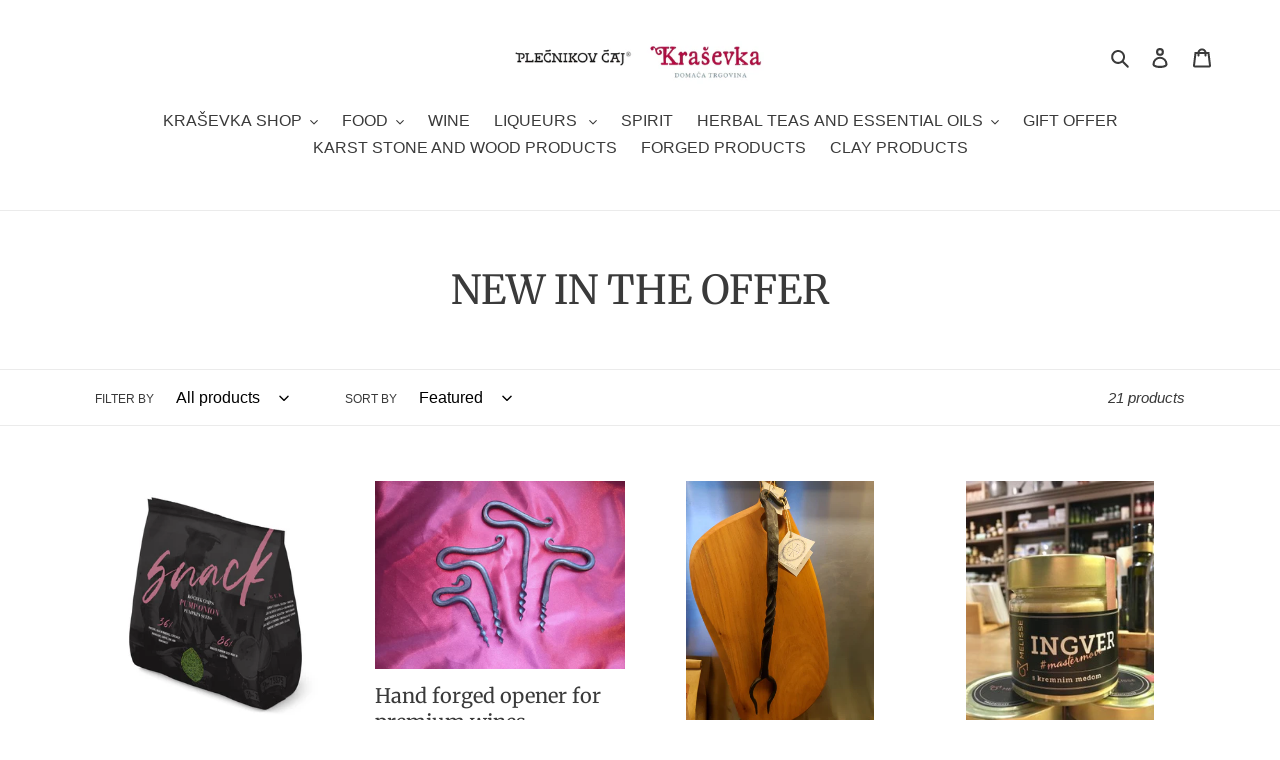

--- FILE ---
content_type: text/html; charset=utf-8
request_url: https://www.krasevka.si/en/collections/novo-v-ponudbi?page=1
body_size: 25761
content:
<!doctype html>
<html class="no-js" lang="en">
<head>
  <meta charset="utf-8">
  <meta http-equiv="X-UA-Compatible" content="IE=edge,chrome=1">
  <meta name="viewport" content="width=device-width,initial-scale=1">
  <meta name="theme-color" content="#af083e">

  <link rel="preconnect" href="https://cdn.shopify.com" crossorigin>
  <link rel="preconnect" href="https://fonts.shopify.com" crossorigin>
  <link rel="preconnect" href="https://monorail-edge.shopifysvc.com"><link rel="preload" href="//www.krasevka.si/cdn/shop/t/4/assets/theme.css?v=26878957509771527761605018034" as="style">
  <link rel="preload" as="font" href="//www.krasevka.si/cdn/fonts/merriweather/merriweather_n4.349a72bc63b970a8b7f00dc33f5bda2ec52f79cc.woff2" type="font/woff2" crossorigin>
  <link rel="preload" as="font" href="" type="font/woff2" crossorigin>
  <link rel="preload" as="font" href="" type="font/woff2" crossorigin>
  <link rel="preload" href="//www.krasevka.si/cdn/shop/t/4/assets/theme.js?v=30199989100580895981605018034" as="script">
  <link rel="preload" href="//www.krasevka.si/cdn/shop/t/4/assets/lazysizes.js?v=63098554868324070131605018033" as="script"><link rel="canonical" href="https://www.krasevka.si/en/collections/novo-v-ponudbi"><link rel="shortcut icon" href="//www.krasevka.si/cdn/shop/files/Logo_1260x370_8b55561d-6a42-47bf-b37e-02a2ff44a907_32x32.png?v=1614324545" type="image/png"><title>NEW IN THE OFFER
&ndash; Kraševka</title><!-- /snippets/social-meta-tags.liquid -->




<meta property="og:site_name" content="Kraševka">
<meta property="og:url" content="https://www.krasevka.si/en/collections/novo-v-ponudbi">
<meta property="og:title" content="NEW IN THE OFFER">
<meta property="og:type" content="product.group">
<meta property="og:description" content="Home shop Krasevka.">

<meta property="og:image" content="http://www.krasevka.si/cdn/shop/files/PLEC_KRA_155fc478-cd3d-4b7a-a771-4a71e31ce1c1_1200x1200.jpg?v=1698150254">
<meta property="og:image:secure_url" content="https://www.krasevka.si/cdn/shop/files/PLEC_KRA_155fc478-cd3d-4b7a-a771-4a71e31ce1c1_1200x1200.jpg?v=1698150254">


<meta name="twitter:card" content="summary_large_image">
<meta name="twitter:title" content="NEW IN THE OFFER">
<meta name="twitter:description" content="Home shop Krasevka.">

  
<style data-shopify>
:root {
    --color-text: #3a3a3a;
    --color-text-rgb: 58, 58, 58;
    --color-body-text: #333232;
    --color-sale-text: #ea0606;
    --color-small-button-text-border: #100101;
    --color-text-field: #ffffff;
    --color-text-field-text: #000000;
    --color-text-field-text-rgb: 0, 0, 0;

    --color-btn-primary: #af083e;
    --color-btn-primary-darker: #7e062d;
    --color-btn-primary-text: #ffffff;

    --color-blankstate: rgba(51, 50, 50, 0.35);
    --color-blankstate-border: rgba(51, 50, 50, 0.2);
    --color-blankstate-background: rgba(51, 50, 50, 0.1);

    --color-text-focus:#606060;
    --color-overlay-text-focus:#e6e6e6;
    --color-btn-primary-focus:#7e062d;
    --color-btn-social-focus:#d2d2d2;
    --color-small-button-text-border-focus:#880808;
    --predictive-search-focus:#f2f2f2;

    --color-body: #ffffff;
    --color-bg: #ffffff;
    --color-bg-rgb: 255, 255, 255;
    --color-bg-alt: rgba(51, 50, 50, 0.05);
    --color-bg-currency-selector: rgba(51, 50, 50, 0.2);

    --color-overlay-title-text: #ffffff;
    --color-image-overlay: #190202;
    --color-image-overlay-rgb: 25, 2, 2;--opacity-image-overlay: 0.09;--hover-overlay-opacity: 0.49;

    --color-border: #ebebeb;
    --color-border-form: #cccccc;
    --color-border-form-darker: #b3b3b3;

    --svg-select-icon: url(//www.krasevka.si/cdn/shop/t/4/assets/ico-select.svg?v=29003672709104678581605018046);
    --slick-img-url: url(//www.krasevka.si/cdn/shop/t/4/assets/ajax-loader.gif?v=41356863302472015721605018030);

    --font-weight-body--bold: 700;
    --font-weight-body--bolder: 700;

    --font-stack-header: Merriweather, serif;
    --font-style-header: normal;
    --font-weight-header: 400;

    --font-stack-body: Helvetica, Arial, sans-serif;
    --font-style-body: normal;
    --font-weight-body: 400;

    --font-size-header: 30;

    --font-size-base: 16;

    --font-h1-desktop: 40;
    --font-h1-mobile: 37;
    --font-h2-desktop: 23;
    --font-h2-mobile: 21;
    --font-h3-mobile: 23;
    --font-h4-desktop: 20;
    --font-h4-mobile: 18;
    --font-h5-desktop: 17;
    --font-h5-mobile: 15;
    --font-h6-desktop: 16;
    --font-h6-mobile: 14;

    --font-mega-title-large-desktop: 75;

    --font-rich-text-large: 18;
    --font-rich-text-small: 14;

    
--color-video-bg: #f2f2f2;

    
    --global-color-image-loader-primary: rgba(58, 58, 58, 0.06);
    --global-color-image-loader-secondary: rgba(58, 58, 58, 0.12);
  }
</style>


  <style>*,::after,::before{box-sizing:border-box}body{margin:0}body,html{background-color:var(--color-body)}body,button{font-size:calc(var(--font-size-base) * 1px);font-family:var(--font-stack-body);font-style:var(--font-style-body);font-weight:var(--font-weight-body);color:var(--color-text);line-height:1.5}body,button{-webkit-font-smoothing:antialiased;-webkit-text-size-adjust:100%}.border-bottom{border-bottom:1px solid var(--color-border)}.btn--link{background-color:transparent;border:0;margin:0;color:var(--color-text);text-align:left}.text-right{text-align:right}.icon{display:inline-block;width:20px;height:20px;vertical-align:middle;fill:currentColor}.icon__fallback-text,.visually-hidden{position:absolute!important;overflow:hidden;clip:rect(0 0 0 0);height:1px;width:1px;margin:-1px;padding:0;border:0}svg.icon:not(.icon--full-color) circle,svg.icon:not(.icon--full-color) ellipse,svg.icon:not(.icon--full-color) g,svg.icon:not(.icon--full-color) line,svg.icon:not(.icon--full-color) path,svg.icon:not(.icon--full-color) polygon,svg.icon:not(.icon--full-color) polyline,svg.icon:not(.icon--full-color) rect,symbol.icon:not(.icon--full-color) circle,symbol.icon:not(.icon--full-color) ellipse,symbol.icon:not(.icon--full-color) g,symbol.icon:not(.icon--full-color) line,symbol.icon:not(.icon--full-color) path,symbol.icon:not(.icon--full-color) polygon,symbol.icon:not(.icon--full-color) polyline,symbol.icon:not(.icon--full-color) rect{fill:inherit;stroke:inherit}li{list-style:none}.list--inline{padding:0;margin:0}.list--inline>li{display:inline-block;margin-bottom:0;vertical-align:middle}a{color:var(--color-text);text-decoration:none}.h1,.h2,h1,h2{margin:0 0 17.5px;font-family:var(--font-stack-header);font-style:var(--font-style-header);font-weight:var(--font-weight-header);line-height:1.2;overflow-wrap:break-word;word-wrap:break-word}.h1 a,.h2 a,h1 a,h2 a{color:inherit;text-decoration:none;font-weight:inherit}.h1,h1{font-size:calc(((var(--font-h1-desktop))/ (var(--font-size-base))) * 1em);text-transform:none;letter-spacing:0}@media only screen and (max-width:749px){.h1,h1{font-size:calc(((var(--font-h1-mobile))/ (var(--font-size-base))) * 1em)}}.h2,h2{font-size:calc(((var(--font-h2-desktop))/ (var(--font-size-base))) * 1em);text-transform:uppercase;letter-spacing:.1em}@media only screen and (max-width:749px){.h2,h2{font-size:calc(((var(--font-h2-mobile))/ (var(--font-size-base))) * 1em)}}p{color:var(--color-body-text);margin:0 0 19.44444px}@media only screen and (max-width:749px){p{font-size:calc(((var(--font-size-base) - 1)/ (var(--font-size-base))) * 1em)}}p:last-child{margin-bottom:0}@media only screen and (max-width:749px){.small--hide{display:none!important}}.grid{list-style:none;margin:0;padding:0;margin-left:-30px}.grid::after{content:'';display:table;clear:both}@media only screen and (max-width:749px){.grid{margin-left:-22px}}.grid::after{content:'';display:table;clear:both}.grid--no-gutters{margin-left:0}.grid--no-gutters .grid__item{padding-left:0}.grid--table{display:table;table-layout:fixed;width:100%}.grid--table>.grid__item{float:none;display:table-cell;vertical-align:middle}.grid__item{float:left;padding-left:30px;width:100%}@media only screen and (max-width:749px){.grid__item{padding-left:22px}}.grid__item[class*="--push"]{position:relative}@media only screen and (min-width:750px){.medium-up--one-quarter{width:25%}.medium-up--push-one-third{width:33.33%}.medium-up--one-half{width:50%}.medium-up--push-one-third{left:33.33%;position:relative}}.site-header{position:relative;background-color:var(--color-body)}@media only screen and (max-width:749px){.site-header{border-bottom:1px solid var(--color-border)}}@media only screen and (min-width:750px){.site-header{padding:0 55px}.site-header.logo--center{padding-top:30px}}.site-header__logo{margin:15px 0}.logo-align--center .site-header__logo{text-align:center;margin:0 auto}@media only screen and (max-width:749px){.logo-align--center .site-header__logo{text-align:left;margin:15px 0}}@media only screen and (max-width:749px){.site-header__logo{padding-left:22px;text-align:left}.site-header__logo img{margin:0}}.site-header__logo-link{display:inline-block;word-break:break-word}@media only screen and (min-width:750px){.logo-align--center .site-header__logo-link{margin:0 auto}}.site-header__logo-image{display:block}@media only screen and (min-width:750px){.site-header__logo-image{margin:0 auto}}.site-header__logo-image img{width:100%}.site-header__logo-image--centered img{margin:0 auto}.site-header__logo img{display:block}.site-header__icons{position:relative;white-space:nowrap}@media only screen and (max-width:749px){.site-header__icons{width:auto;padding-right:13px}.site-header__icons .btn--link,.site-header__icons .site-header__cart{font-size:calc(((var(--font-size-base))/ (var(--font-size-base))) * 1em)}}.site-header__icons-wrapper{position:relative;display:-webkit-flex;display:-ms-flexbox;display:flex;width:100%;-ms-flex-align:center;-webkit-align-items:center;-moz-align-items:center;-ms-align-items:center;-o-align-items:center;align-items:center;-webkit-justify-content:flex-end;-ms-justify-content:flex-end;justify-content:flex-end}.site-header__account,.site-header__cart,.site-header__search{position:relative}.site-header__search.site-header__icon{display:none}@media only screen and (min-width:1400px){.site-header__search.site-header__icon{display:block}}.site-header__search-toggle{display:block}@media only screen and (min-width:750px){.site-header__account,.site-header__cart{padding:10px 11px}}.site-header__cart-title,.site-header__search-title{position:absolute!important;overflow:hidden;clip:rect(0 0 0 0);height:1px;width:1px;margin:-1px;padding:0;border:0;display:block;vertical-align:middle}.site-header__cart-title{margin-right:3px}.site-header__cart-count{display:flex;align-items:center;justify-content:center;position:absolute;right:.4rem;top:.2rem;font-weight:700;background-color:var(--color-btn-primary);color:var(--color-btn-primary-text);border-radius:50%;min-width:1em;height:1em}.site-header__cart-count span{font-family:HelveticaNeue,"Helvetica Neue",Helvetica,Arial,sans-serif;font-size:calc(11em / 16);line-height:1}@media only screen and (max-width:749px){.site-header__cart-count{top:calc(7em / 16);right:0;border-radius:50%;min-width:calc(19em / 16);height:calc(19em / 16)}}@media only screen and (max-width:749px){.site-header__cart-count span{padding:.25em calc(6em / 16);font-size:12px}}.site-header__menu{display:none}@media only screen and (max-width:749px){.site-header__icon{display:inline-block;vertical-align:middle;padding:10px 11px;margin:0}}@media only screen and (min-width:750px){.site-header__icon .icon-search{margin-right:3px}}.announcement-bar{z-index:10;position:relative;text-align:center;border-bottom:1px solid transparent;padding:2px}.announcement-bar__link{display:block}.announcement-bar__message{display:block;padding:11px 22px;font-size:calc(((16)/ (var(--font-size-base))) * 1em);font-weight:var(--font-weight-header)}@media only screen and (min-width:750px){.announcement-bar__message{padding-left:55px;padding-right:55px}}.site-nav{position:relative;padding:0;text-align:center;margin:25px 0}.site-nav a{padding:3px 10px}.site-nav__link{display:block;white-space:nowrap}.site-nav--centered .site-nav__link{padding-top:0}.site-nav__link .icon-chevron-down{width:calc(8em / 16);height:calc(8em / 16);margin-left:.5rem}.site-nav__label{border-bottom:1px solid transparent}.site-nav__link--active .site-nav__label{border-bottom-color:var(--color-text)}.site-nav__link--button{border:none;background-color:transparent;padding:3px 10px}.site-header__mobile-nav{z-index:11;position:relative;background-color:var(--color-body)}@media only screen and (max-width:749px){.site-header__mobile-nav{display:-webkit-flex;display:-ms-flexbox;display:flex;width:100%;-ms-flex-align:center;-webkit-align-items:center;-moz-align-items:center;-ms-align-items:center;-o-align-items:center;align-items:center}}.mobile-nav--open .icon-close{display:none}.main-content{opacity:0}.main-content .shopify-section{display:none}.main-content .shopify-section:first-child{display:inherit}.critical-hidden{display:none}</style>

  <script>
    window.performance.mark('debut:theme_stylesheet_loaded.start');

    function onLoadStylesheet() {
      performance.mark('debut:theme_stylesheet_loaded.end');
      performance.measure('debut:theme_stylesheet_loaded', 'debut:theme_stylesheet_loaded.start', 'debut:theme_stylesheet_loaded.end');

      var url = "//www.krasevka.si/cdn/shop/t/4/assets/theme.css?v=26878957509771527761605018034";
      var link = document.querySelector('link[href="' + url + '"]');
      link.loaded = true;
      link.dispatchEvent(new Event('load'));
    }
  </script>

  <link rel="stylesheet" href="//www.krasevka.si/cdn/shop/t/4/assets/theme.css?v=26878957509771527761605018034" type="text/css" media="print" onload="this.media='all';onLoadStylesheet()">

  <style>
    @font-face {
  font-family: Merriweather;
  font-weight: 400;
  font-style: normal;
  font-display: swap;
  src: url("//www.krasevka.si/cdn/fonts/merriweather/merriweather_n4.349a72bc63b970a8b7f00dc33f5bda2ec52f79cc.woff2") format("woff2"),
       url("//www.krasevka.si/cdn/fonts/merriweather/merriweather_n4.5a396c75a89c25b516c9d3cb026490795288d821.woff") format("woff");
}

    
    
    
    
    
  </style>

  <script>
    var theme = {
      breakpoints: {
        medium: 750,
        large: 990,
        widescreen: 1400
      },
      strings: {
        addToCart: "Add to cart",
        soldOut: "Sold out",
        unavailable: "Unavailable",
        regularPrice: "Regular price",
        salePrice: "Sale price",
        sale: "Sale",
        fromLowestPrice: "from [price]",
        vendor: "Vendor",
        showMore: "Show More",
        showLess: "Show Less",
        searchFor: "Search for",
        addressError: "Error looking up that address",
        addressNoResults: "No results for that address",
        addressQueryLimit: "You have exceeded the Google API usage limit. Consider upgrading to a \u003ca href=\"https:\/\/developers.google.com\/maps\/premium\/usage-limits\"\u003ePremium Plan\u003c\/a\u003e.",
        authError: "There was a problem authenticating your Google Maps account.",
        newWindow: "Opens in a new window.",
        external: "Opens external website.",
        newWindowExternal: "Opens external website in a new window.",
        removeLabel: "Remove [product]",
        update: "Update",
        quantity: "Quantity",
        discountedTotal: "Discounted total",
        regularTotal: "Regular total",
        priceColumn: "See Price column for discount details.",
        quantityMinimumMessage: "Quantity must be 1 or more",
        cartError: "There was an error while updating your cart. Please try again.",
        removedItemMessage: "Removed \u003cspan class=\"cart__removed-product-details\"\u003e([quantity]) [link]\u003c\/span\u003e from your cart.",
        unitPrice: "Unit price",
        unitPriceSeparator: "per",
        oneCartCount: "1 item",
        otherCartCount: "[count] items",
        quantityLabel: "Quantity: [count]",
        products: "Products",
        loading: "Loading",
        number_of_results: "[result_number] of [results_count]",
        number_of_results_found: "[results_count] results found",
        one_result_found: "1 result found"
      },
      moneyFormat: "€{{amount_with_comma_separator}}",
      moneyFormatWithCurrency: "€{{amount_with_comma_separator}} EUR",
      settings: {
        predictiveSearchEnabled: true,
        predictiveSearchShowPrice: false,
        predictiveSearchShowVendor: false
      },
      stylesheet: "//www.krasevka.si/cdn/shop/t/4/assets/theme.css?v=26878957509771527761605018034"
    }

    document.documentElement.className = document.documentElement.className.replace('no-js', 'js');
  </script><script src="//www.krasevka.si/cdn/shop/t/4/assets/theme.js?v=30199989100580895981605018034" defer="defer"></script>
  <script src="//www.krasevka.si/cdn/shop/t/4/assets/lazysizes.js?v=63098554868324070131605018033" async="async"></script>

  <script type="text/javascript">
    if (window.MSInputMethodContext && document.documentMode) {
      var scripts = document.getElementsByTagName('script')[0];
      var polyfill = document.createElement("script");
      polyfill.defer = true;
      polyfill.src = "//www.krasevka.si/cdn/shop/t/4/assets/ie11CustomProperties.min.js?v=146208399201472936201605018032";

      scripts.parentNode.insertBefore(polyfill, scripts);
    }
  </script>

  <script>window.performance && window.performance.mark && window.performance.mark('shopify.content_for_header.start');</script><meta id="shopify-digital-wallet" name="shopify-digital-wallet" content="/50156863654/digital_wallets/dialog">
<link rel="alternate" type="application/atom+xml" title="Feed" href="/en/collections/novo-v-ponudbi.atom" />
<link rel="alternate" hreflang="x-default" href="https://www.krasevka.si/collections/novo-v-ponudbi?page=1">
<link rel="alternate" hreflang="sl" href="https://www.krasevka.si/collections/novo-v-ponudbi?page=1">
<link rel="alternate" hreflang="en" href="https://www.krasevka.si/en/collections/novo-v-ponudbi?page=1">
<link rel="alternate" hreflang="de" href="https://www.krasevka.si/de/collections/novo-v-ponudbi?page=1">
<link rel="alternate" type="application/json+oembed" href="https://www.krasevka.si/en/collections/novo-v-ponudbi.oembed">
<script async="async" src="/checkouts/internal/preloads.js?locale=en-SI"></script>
<script id="shopify-features" type="application/json">{"accessToken":"41c10f28d1a08433829d4aaea3d5af20","betas":["rich-media-storefront-analytics"],"domain":"www.krasevka.si","predictiveSearch":true,"shopId":50156863654,"locale":"en"}</script>
<script>var Shopify = Shopify || {};
Shopify.shop = "krasevka.myshopify.com";
Shopify.locale = "en";
Shopify.currency = {"active":"EUR","rate":"1.0"};
Shopify.country = "SI";
Shopify.theme = {"name":"Copy of Debut","id":115020300454,"schema_name":"Debut","schema_version":"17.6.1","theme_store_id":796,"role":"main"};
Shopify.theme.handle = "null";
Shopify.theme.style = {"id":null,"handle":null};
Shopify.cdnHost = "www.krasevka.si/cdn";
Shopify.routes = Shopify.routes || {};
Shopify.routes.root = "/en/";</script>
<script type="module">!function(o){(o.Shopify=o.Shopify||{}).modules=!0}(window);</script>
<script>!function(o){function n(){var o=[];function n(){o.push(Array.prototype.slice.apply(arguments))}return n.q=o,n}var t=o.Shopify=o.Shopify||{};t.loadFeatures=n(),t.autoloadFeatures=n()}(window);</script>
<script id="shop-js-analytics" type="application/json">{"pageType":"collection"}</script>
<script defer="defer" async type="module" src="//www.krasevka.si/cdn/shopifycloud/shop-js/modules/v2/client.init-shop-cart-sync_BT-GjEfc.en.esm.js"></script>
<script defer="defer" async type="module" src="//www.krasevka.si/cdn/shopifycloud/shop-js/modules/v2/chunk.common_D58fp_Oc.esm.js"></script>
<script defer="defer" async type="module" src="//www.krasevka.si/cdn/shopifycloud/shop-js/modules/v2/chunk.modal_xMitdFEc.esm.js"></script>
<script type="module">
  await import("//www.krasevka.si/cdn/shopifycloud/shop-js/modules/v2/client.init-shop-cart-sync_BT-GjEfc.en.esm.js");
await import("//www.krasevka.si/cdn/shopifycloud/shop-js/modules/v2/chunk.common_D58fp_Oc.esm.js");
await import("//www.krasevka.si/cdn/shopifycloud/shop-js/modules/v2/chunk.modal_xMitdFEc.esm.js");

  window.Shopify.SignInWithShop?.initShopCartSync?.({"fedCMEnabled":true,"windoidEnabled":true});

</script>
<script id="__st">var __st={"a":50156863654,"offset":3600,"reqid":"c185b35b-73e1-45d9-8248-63c7fdaa1dea-1769340732","pageurl":"www.krasevka.si\/en\/collections\/novo-v-ponudbi?page=1","u":"3221ba3e7fe8","p":"collection","rtyp":"collection","rid":268567609510};</script>
<script>window.ShopifyPaypalV4VisibilityTracking = true;</script>
<script id="captcha-bootstrap">!function(){'use strict';const t='contact',e='account',n='new_comment',o=[[t,t],['blogs',n],['comments',n],[t,'customer']],c=[[e,'customer_login'],[e,'guest_login'],[e,'recover_customer_password'],[e,'create_customer']],r=t=>t.map((([t,e])=>`form[action*='/${t}']:not([data-nocaptcha='true']) input[name='form_type'][value='${e}']`)).join(','),a=t=>()=>t?[...document.querySelectorAll(t)].map((t=>t.form)):[];function s(){const t=[...o],e=r(t);return a(e)}const i='password',u='form_key',d=['recaptcha-v3-token','g-recaptcha-response','h-captcha-response',i],f=()=>{try{return window.sessionStorage}catch{return}},m='__shopify_v',_=t=>t.elements[u];function p(t,e,n=!1){try{const o=window.sessionStorage,c=JSON.parse(o.getItem(e)),{data:r}=function(t){const{data:e,action:n}=t;return t[m]||n?{data:e,action:n}:{data:t,action:n}}(c);for(const[e,n]of Object.entries(r))t.elements[e]&&(t.elements[e].value=n);n&&o.removeItem(e)}catch(o){console.error('form repopulation failed',{error:o})}}const l='form_type',E='cptcha';function T(t){t.dataset[E]=!0}const w=window,h=w.document,L='Shopify',v='ce_forms',y='captcha';let A=!1;((t,e)=>{const n=(g='f06e6c50-85a8-45c8-87d0-21a2b65856fe',I='https://cdn.shopify.com/shopifycloud/storefront-forms-hcaptcha/ce_storefront_forms_captcha_hcaptcha.v1.5.2.iife.js',D={infoText:'Protected by hCaptcha',privacyText:'Privacy',termsText:'Terms'},(t,e,n)=>{const o=w[L][v],c=o.bindForm;if(c)return c(t,g,e,D).then(n);var r;o.q.push([[t,g,e,D],n]),r=I,A||(h.body.append(Object.assign(h.createElement('script'),{id:'captcha-provider',async:!0,src:r})),A=!0)});var g,I,D;w[L]=w[L]||{},w[L][v]=w[L][v]||{},w[L][v].q=[],w[L][y]=w[L][y]||{},w[L][y].protect=function(t,e){n(t,void 0,e),T(t)},Object.freeze(w[L][y]),function(t,e,n,w,h,L){const[v,y,A,g]=function(t,e,n){const i=e?o:[],u=t?c:[],d=[...i,...u],f=r(d),m=r(i),_=r(d.filter((([t,e])=>n.includes(e))));return[a(f),a(m),a(_),s()]}(w,h,L),I=t=>{const e=t.target;return e instanceof HTMLFormElement?e:e&&e.form},D=t=>v().includes(t);t.addEventListener('submit',(t=>{const e=I(t);if(!e)return;const n=D(e)&&!e.dataset.hcaptchaBound&&!e.dataset.recaptchaBound,o=_(e),c=g().includes(e)&&(!o||!o.value);(n||c)&&t.preventDefault(),c&&!n&&(function(t){try{if(!f())return;!function(t){const e=f();if(!e)return;const n=_(t);if(!n)return;const o=n.value;o&&e.removeItem(o)}(t);const e=Array.from(Array(32),(()=>Math.random().toString(36)[2])).join('');!function(t,e){_(t)||t.append(Object.assign(document.createElement('input'),{type:'hidden',name:u})),t.elements[u].value=e}(t,e),function(t,e){const n=f();if(!n)return;const o=[...t.querySelectorAll(`input[type='${i}']`)].map((({name:t})=>t)),c=[...d,...o],r={};for(const[a,s]of new FormData(t).entries())c.includes(a)||(r[a]=s);n.setItem(e,JSON.stringify({[m]:1,action:t.action,data:r}))}(t,e)}catch(e){console.error('failed to persist form',e)}}(e),e.submit())}));const S=(t,e)=>{t&&!t.dataset[E]&&(n(t,e.some((e=>e===t))),T(t))};for(const o of['focusin','change'])t.addEventListener(o,(t=>{const e=I(t);D(e)&&S(e,y())}));const B=e.get('form_key'),M=e.get(l),P=B&&M;t.addEventListener('DOMContentLoaded',(()=>{const t=y();if(P)for(const e of t)e.elements[l].value===M&&p(e,B);[...new Set([...A(),...v().filter((t=>'true'===t.dataset.shopifyCaptcha))])].forEach((e=>S(e,t)))}))}(h,new URLSearchParams(w.location.search),n,t,e,['guest_login'])})(!0,!0)}();</script>
<script integrity="sha256-4kQ18oKyAcykRKYeNunJcIwy7WH5gtpwJnB7kiuLZ1E=" data-source-attribution="shopify.loadfeatures" defer="defer" src="//www.krasevka.si/cdn/shopifycloud/storefront/assets/storefront/load_feature-a0a9edcb.js" crossorigin="anonymous"></script>
<script data-source-attribution="shopify.dynamic_checkout.dynamic.init">var Shopify=Shopify||{};Shopify.PaymentButton=Shopify.PaymentButton||{isStorefrontPortableWallets:!0,init:function(){window.Shopify.PaymentButton.init=function(){};var t=document.createElement("script");t.src="https://www.krasevka.si/cdn/shopifycloud/portable-wallets/latest/portable-wallets.en.js",t.type="module",document.head.appendChild(t)}};
</script>
<script data-source-attribution="shopify.dynamic_checkout.buyer_consent">
  function portableWalletsHideBuyerConsent(e){var t=document.getElementById("shopify-buyer-consent"),n=document.getElementById("shopify-subscription-policy-button");t&&n&&(t.classList.add("hidden"),t.setAttribute("aria-hidden","true"),n.removeEventListener("click",e))}function portableWalletsShowBuyerConsent(e){var t=document.getElementById("shopify-buyer-consent"),n=document.getElementById("shopify-subscription-policy-button");t&&n&&(t.classList.remove("hidden"),t.removeAttribute("aria-hidden"),n.addEventListener("click",e))}window.Shopify?.PaymentButton&&(window.Shopify.PaymentButton.hideBuyerConsent=portableWalletsHideBuyerConsent,window.Shopify.PaymentButton.showBuyerConsent=portableWalletsShowBuyerConsent);
</script>
<script data-source-attribution="shopify.dynamic_checkout.cart.bootstrap">document.addEventListener("DOMContentLoaded",(function(){function t(){return document.querySelector("shopify-accelerated-checkout-cart, shopify-accelerated-checkout")}if(t())Shopify.PaymentButton.init();else{new MutationObserver((function(e,n){t()&&(Shopify.PaymentButton.init(),n.disconnect())})).observe(document.body,{childList:!0,subtree:!0})}}));
</script>

<script>window.performance && window.performance.mark && window.performance.mark('shopify.content_for_header.end');</script>
<link href="https://monorail-edge.shopifysvc.com" rel="dns-prefetch">
<script>(function(){if ("sendBeacon" in navigator && "performance" in window) {try {var session_token_from_headers = performance.getEntriesByType('navigation')[0].serverTiming.find(x => x.name == '_s').description;} catch {var session_token_from_headers = undefined;}var session_cookie_matches = document.cookie.match(/_shopify_s=([^;]*)/);var session_token_from_cookie = session_cookie_matches && session_cookie_matches.length === 2 ? session_cookie_matches[1] : "";var session_token = session_token_from_headers || session_token_from_cookie || "";function handle_abandonment_event(e) {var entries = performance.getEntries().filter(function(entry) {return /monorail-edge.shopifysvc.com/.test(entry.name);});if (!window.abandonment_tracked && entries.length === 0) {window.abandonment_tracked = true;var currentMs = Date.now();var navigation_start = performance.timing.navigationStart;var payload = {shop_id: 50156863654,url: window.location.href,navigation_start,duration: currentMs - navigation_start,session_token,page_type: "collection"};window.navigator.sendBeacon("https://monorail-edge.shopifysvc.com/v1/produce", JSON.stringify({schema_id: "online_store_buyer_site_abandonment/1.1",payload: payload,metadata: {event_created_at_ms: currentMs,event_sent_at_ms: currentMs}}));}}window.addEventListener('pagehide', handle_abandonment_event);}}());</script>
<script id="web-pixels-manager-setup">(function e(e,d,r,n,o){if(void 0===o&&(o={}),!Boolean(null===(a=null===(i=window.Shopify)||void 0===i?void 0:i.analytics)||void 0===a?void 0:a.replayQueue)){var i,a;window.Shopify=window.Shopify||{};var t=window.Shopify;t.analytics=t.analytics||{};var s=t.analytics;s.replayQueue=[],s.publish=function(e,d,r){return s.replayQueue.push([e,d,r]),!0};try{self.performance.mark("wpm:start")}catch(e){}var l=function(){var e={modern:/Edge?\/(1{2}[4-9]|1[2-9]\d|[2-9]\d{2}|\d{4,})\.\d+(\.\d+|)|Firefox\/(1{2}[4-9]|1[2-9]\d|[2-9]\d{2}|\d{4,})\.\d+(\.\d+|)|Chrom(ium|e)\/(9{2}|\d{3,})\.\d+(\.\d+|)|(Maci|X1{2}).+ Version\/(15\.\d+|(1[6-9]|[2-9]\d|\d{3,})\.\d+)([,.]\d+|)( \(\w+\)|)( Mobile\/\w+|) Safari\/|Chrome.+OPR\/(9{2}|\d{3,})\.\d+\.\d+|(CPU[ +]OS|iPhone[ +]OS|CPU[ +]iPhone|CPU IPhone OS|CPU iPad OS)[ +]+(15[._]\d+|(1[6-9]|[2-9]\d|\d{3,})[._]\d+)([._]\d+|)|Android:?[ /-](13[3-9]|1[4-9]\d|[2-9]\d{2}|\d{4,})(\.\d+|)(\.\d+|)|Android.+Firefox\/(13[5-9]|1[4-9]\d|[2-9]\d{2}|\d{4,})\.\d+(\.\d+|)|Android.+Chrom(ium|e)\/(13[3-9]|1[4-9]\d|[2-9]\d{2}|\d{4,})\.\d+(\.\d+|)|SamsungBrowser\/([2-9]\d|\d{3,})\.\d+/,legacy:/Edge?\/(1[6-9]|[2-9]\d|\d{3,})\.\d+(\.\d+|)|Firefox\/(5[4-9]|[6-9]\d|\d{3,})\.\d+(\.\d+|)|Chrom(ium|e)\/(5[1-9]|[6-9]\d|\d{3,})\.\d+(\.\d+|)([\d.]+$|.*Safari\/(?![\d.]+ Edge\/[\d.]+$))|(Maci|X1{2}).+ Version\/(10\.\d+|(1[1-9]|[2-9]\d|\d{3,})\.\d+)([,.]\d+|)( \(\w+\)|)( Mobile\/\w+|) Safari\/|Chrome.+OPR\/(3[89]|[4-9]\d|\d{3,})\.\d+\.\d+|(CPU[ +]OS|iPhone[ +]OS|CPU[ +]iPhone|CPU IPhone OS|CPU iPad OS)[ +]+(10[._]\d+|(1[1-9]|[2-9]\d|\d{3,})[._]\d+)([._]\d+|)|Android:?[ /-](13[3-9]|1[4-9]\d|[2-9]\d{2}|\d{4,})(\.\d+|)(\.\d+|)|Mobile Safari.+OPR\/([89]\d|\d{3,})\.\d+\.\d+|Android.+Firefox\/(13[5-9]|1[4-9]\d|[2-9]\d{2}|\d{4,})\.\d+(\.\d+|)|Android.+Chrom(ium|e)\/(13[3-9]|1[4-9]\d|[2-9]\d{2}|\d{4,})\.\d+(\.\d+|)|Android.+(UC? ?Browser|UCWEB|U3)[ /]?(15\.([5-9]|\d{2,})|(1[6-9]|[2-9]\d|\d{3,})\.\d+)\.\d+|SamsungBrowser\/(5\.\d+|([6-9]|\d{2,})\.\d+)|Android.+MQ{2}Browser\/(14(\.(9|\d{2,})|)|(1[5-9]|[2-9]\d|\d{3,})(\.\d+|))(\.\d+|)|K[Aa][Ii]OS\/(3\.\d+|([4-9]|\d{2,})\.\d+)(\.\d+|)/},d=e.modern,r=e.legacy,n=navigator.userAgent;return n.match(d)?"modern":n.match(r)?"legacy":"unknown"}(),u="modern"===l?"modern":"legacy",c=(null!=n?n:{modern:"",legacy:""})[u],f=function(e){return[e.baseUrl,"/wpm","/b",e.hashVersion,"modern"===e.buildTarget?"m":"l",".js"].join("")}({baseUrl:d,hashVersion:r,buildTarget:u}),m=function(e){var d=e.version,r=e.bundleTarget,n=e.surface,o=e.pageUrl,i=e.monorailEndpoint;return{emit:function(e){var a=e.status,t=e.errorMsg,s=(new Date).getTime(),l=JSON.stringify({metadata:{event_sent_at_ms:s},events:[{schema_id:"web_pixels_manager_load/3.1",payload:{version:d,bundle_target:r,page_url:o,status:a,surface:n,error_msg:t},metadata:{event_created_at_ms:s}}]});if(!i)return console&&console.warn&&console.warn("[Web Pixels Manager] No Monorail endpoint provided, skipping logging."),!1;try{return self.navigator.sendBeacon.bind(self.navigator)(i,l)}catch(e){}var u=new XMLHttpRequest;try{return u.open("POST",i,!0),u.setRequestHeader("Content-Type","text/plain"),u.send(l),!0}catch(e){return console&&console.warn&&console.warn("[Web Pixels Manager] Got an unhandled error while logging to Monorail."),!1}}}}({version:r,bundleTarget:l,surface:e.surface,pageUrl:self.location.href,monorailEndpoint:e.monorailEndpoint});try{o.browserTarget=l,function(e){var d=e.src,r=e.async,n=void 0===r||r,o=e.onload,i=e.onerror,a=e.sri,t=e.scriptDataAttributes,s=void 0===t?{}:t,l=document.createElement("script"),u=document.querySelector("head"),c=document.querySelector("body");if(l.async=n,l.src=d,a&&(l.integrity=a,l.crossOrigin="anonymous"),s)for(var f in s)if(Object.prototype.hasOwnProperty.call(s,f))try{l.dataset[f]=s[f]}catch(e){}if(o&&l.addEventListener("load",o),i&&l.addEventListener("error",i),u)u.appendChild(l);else{if(!c)throw new Error("Did not find a head or body element to append the script");c.appendChild(l)}}({src:f,async:!0,onload:function(){if(!function(){var e,d;return Boolean(null===(d=null===(e=window.Shopify)||void 0===e?void 0:e.analytics)||void 0===d?void 0:d.initialized)}()){var d=window.webPixelsManager.init(e)||void 0;if(d){var r=window.Shopify.analytics;r.replayQueue.forEach((function(e){var r=e[0],n=e[1],o=e[2];d.publishCustomEvent(r,n,o)})),r.replayQueue=[],r.publish=d.publishCustomEvent,r.visitor=d.visitor,r.initialized=!0}}},onerror:function(){return m.emit({status:"failed",errorMsg:"".concat(f," has failed to load")})},sri:function(e){var d=/^sha384-[A-Za-z0-9+/=]+$/;return"string"==typeof e&&d.test(e)}(c)?c:"",scriptDataAttributes:o}),m.emit({status:"loading"})}catch(e){m.emit({status:"failed",errorMsg:(null==e?void 0:e.message)||"Unknown error"})}}})({shopId: 50156863654,storefrontBaseUrl: "https://www.krasevka.si",extensionsBaseUrl: "https://extensions.shopifycdn.com/cdn/shopifycloud/web-pixels-manager",monorailEndpoint: "https://monorail-edge.shopifysvc.com/unstable/produce_batch",surface: "storefront-renderer",enabledBetaFlags: ["2dca8a86"],webPixelsConfigList: [{"id":"461046090","configuration":"{\"pixel_id\":\"1638520996308400\",\"pixel_type\":\"facebook_pixel\",\"metaapp_system_user_token\":\"-\"}","eventPayloadVersion":"v1","runtimeContext":"OPEN","scriptVersion":"ca16bc87fe92b6042fbaa3acc2fbdaa6","type":"APP","apiClientId":2329312,"privacyPurposes":["ANALYTICS","MARKETING","SALE_OF_DATA"],"dataSharingAdjustments":{"protectedCustomerApprovalScopes":["read_customer_address","read_customer_email","read_customer_name","read_customer_personal_data","read_customer_phone"]}},{"id":"173605194","eventPayloadVersion":"v1","runtimeContext":"LAX","scriptVersion":"1","type":"CUSTOM","privacyPurposes":["ANALYTICS"],"name":"Google Analytics tag (migrated)"},{"id":"shopify-app-pixel","configuration":"{}","eventPayloadVersion":"v1","runtimeContext":"STRICT","scriptVersion":"0450","apiClientId":"shopify-pixel","type":"APP","privacyPurposes":["ANALYTICS","MARKETING"]},{"id":"shopify-custom-pixel","eventPayloadVersion":"v1","runtimeContext":"LAX","scriptVersion":"0450","apiClientId":"shopify-pixel","type":"CUSTOM","privacyPurposes":["ANALYTICS","MARKETING"]}],isMerchantRequest: false,initData: {"shop":{"name":"Kraševka","paymentSettings":{"currencyCode":"EUR"},"myshopifyDomain":"krasevka.myshopify.com","countryCode":"SI","storefrontUrl":"https:\/\/www.krasevka.si\/en"},"customer":null,"cart":null,"checkout":null,"productVariants":[],"purchasingCompany":null},},"https://www.krasevka.si/cdn","fcfee988w5aeb613cpc8e4bc33m6693e112",{"modern":"","legacy":""},{"shopId":"50156863654","storefrontBaseUrl":"https:\/\/www.krasevka.si","extensionBaseUrl":"https:\/\/extensions.shopifycdn.com\/cdn\/shopifycloud\/web-pixels-manager","surface":"storefront-renderer","enabledBetaFlags":"[\"2dca8a86\"]","isMerchantRequest":"false","hashVersion":"fcfee988w5aeb613cpc8e4bc33m6693e112","publish":"custom","events":"[[\"page_viewed\",{}],[\"collection_viewed\",{\"collection\":{\"id\":\"268567609510\",\"title\":\"NEW IN THE OFFER\",\"productVariants\":[{\"price\":{\"amount\":3.43,\"currencyCode\":\"EUR\"},\"product\":{\"title\":\"Noisy snack - onion, 60g\",\"vendor\":\"Kraševka\",\"id\":\"8547926278474\",\"untranslatedTitle\":\"Noisy snack - onion, 60g\",\"url\":\"\/en\/products\/bucni-snack-onion-60g\",\"type\":\"prigrizki\"},\"id\":\"47220857766218\",\"image\":{\"src\":\"\/\/www.krasevka.si\/cdn\/shop\/files\/cips_cebula-mockup-copy-scaled_ff24e966-6503-4955-9f14-3ec8be117033.jpg?v=1697618755\"},\"sku\":\"\",\"title\":\"Default Title\",\"untranslatedTitle\":\"Default Title\"},{\"price\":{\"amount\":30.19,\"currencyCode\":\"EUR\"},\"product\":{\"title\":\"Hand forged opener for premium wines (premium opens with premium)\",\"vendor\":\"Kraševka\",\"id\":\"8555074879818\",\"untranslatedTitle\":\"Hand forged opener for premium wines (premium opens with premium)\",\"url\":\"\/en\/products\/rocno-kovan-odpirac-za-steklenice\",\"type\":\"\"},\"id\":\"47248134897994\",\"image\":{\"src\":\"\/\/www.krasevka.si\/cdn\/shop\/files\/kovan1.jpg?v=1701966518\"},\"sku\":\"\",\"title\":\"A večji\",\"untranslatedTitle\":\"A večji\"},{\"price\":{\"amount\":50.4,\"currencyCode\":\"EUR\"},\"product\":{\"title\":\"Meat fork\",\"vendor\":\"Kraševka\",\"id\":\"8565656224074\",\"untranslatedTitle\":\"Meat fork\",\"url\":\"\/en\/products\/vilica-za-meso\",\"type\":\"\"},\"id\":\"47299919413578\",\"image\":{\"src\":\"\/\/www.krasevka.si\/cdn\/shop\/files\/1699352099441.jpg?v=1699354814\"},\"sku\":\"\",\"title\":\"Default Title\",\"untranslatedTitle\":\"Default Title\"},{\"price\":{\"amount\":17.8,\"currencyCode\":\"EUR\"},\"product\":{\"title\":\"Creamy honey with ginger\",\"vendor\":\"Kraševka\",\"id\":\"8573479190858\",\"untranslatedTitle\":\"Creamy honey with ginger\",\"url\":\"\/en\/products\/kremni-med-z-ingverjem\",\"type\":\"\"},\"id\":\"47330434646346\",\"image\":{\"src\":\"\/\/www.krasevka.si\/cdn\/shop\/files\/kremnimedingver.jpg?v=1700048618\"},\"sku\":\"\",\"title\":\"Default Title\",\"untranslatedTitle\":\"Default Title\"},{\"price\":{\"amount\":17.8,\"currencyCode\":\"EUR\"},\"product\":{\"title\":\"Kremni with s Hennessy cognac\",\"vendor\":\"Kraševka\",\"id\":\"8573483155786\",\"untranslatedTitle\":\"Kremni with s Hennessy cognac\",\"url\":\"\/en\/products\/kremni-med-s-hennessy-konjakom\",\"type\":\"\"},\"id\":\"47330487992650\",\"image\":{\"src\":\"\/\/www.krasevka.si\/cdn\/shop\/files\/kremnimedkonjak.jpg?v=1700049179\"},\"sku\":\"\",\"title\":\"Default Title\",\"untranslatedTitle\":\"Default Title\"},{\"price\":{\"amount\":3.52,\"currencyCode\":\"EUR\"},\"product\":{\"title\":\"CHILLINō SPRITZ 9\",\"vendor\":\"Kraševka\",\"id\":\"8573488005450\",\"untranslatedTitle\":\"CHILLINō SPRITZ 9\",\"url\":\"\/en\/products\/chillino-spritz-9\",\"type\":\"\"},\"id\":\"47330525348170\",\"image\":{\"src\":\"\/\/www.krasevka.si\/cdn\/shop\/files\/spritz9.jpg?v=1700049931\"},\"sku\":\"\",\"title\":\"Default Title\",\"untranslatedTitle\":\"Default Title\"},{\"price\":{\"amount\":8.9,\"currencyCode\":\"EUR\"},\"product\":{\"title\":\"Čili omaka Bomb Zero 100ml\",\"vendor\":\"Kraševka\",\"id\":\"8582845333834\",\"untranslatedTitle\":\"Čili omaka Bomb Zero 100ml\",\"url\":\"\/en\/products\/cili-omaka-bomb-zero-100ml\",\"type\":\"\"},\"id\":\"47362371289418\",\"image\":{\"src\":\"\/\/www.krasevka.si\/cdn\/shop\/files\/KMETIJA-VIZJAK-Bomb-Zero-100.webp?v=1700822655\"},\"sku\":\"\",\"title\":\"Default Title\",\"untranslatedTitle\":\"Default Title\"},{\"price\":{\"amount\":30.36,\"currencyCode\":\"EUR\"},\"product\":{\"title\":\"Tris čili omak v darilni embalaži\",\"vendor\":\"Kraševka\",\"id\":\"8582872826186\",\"untranslatedTitle\":\"Tris čili omak v darilni embalaži\",\"url\":\"\/en\/products\/tris-cili-omak-v-darilni-embalazi\",\"type\":\"\"},\"id\":\"47362464121162\",\"image\":{\"src\":\"\/\/www.krasevka.si\/cdn\/shop\/files\/20_R.jpg?v=1700824250\"},\"sku\":\"\",\"title\":\"Default Title\",\"untranslatedTitle\":\"Default Title\"},{\"price\":{\"amount\":43.7,\"currencyCode\":\"EUR\"},\"product\":{\"title\":\"Grajska dunja - kutinovo žganje 700ml\",\"vendor\":\"Kraševka\",\"id\":\"8636980625738\",\"untranslatedTitle\":\"Grajska dunja - kutinovo žganje 700ml\",\"url\":\"\/en\/products\/grajska-dunja-kutinovo-zganje-700ml\",\"type\":\"žganje\"},\"id\":\"47523787571530\",\"image\":{\"src\":\"\/\/www.krasevka.si\/cdn\/shop\/files\/kutina.jpg?v=1705062613\"},\"sku\":\"\",\"title\":\"Default Title\",\"untranslatedTitle\":\"Default Title\"},{\"price\":{\"amount\":12.36,\"currencyCode\":\"EUR\"},\"product\":{\"title\":\"Domača Ringlojeva marmelada 250g\",\"vendor\":\"Kraševka\",\"id\":\"8641471381834\",\"untranslatedTitle\":\"Domača Ringlojeva marmelada 250g\",\"url\":\"\/en\/products\/domaca-ringlojeva-marmelada\",\"type\":\"\"},\"id\":\"47535287533898\",\"image\":{\"src\":\"\/\/www.krasevka.si\/cdn\/shop\/files\/Carringloja.jpg?v=1705329849\"},\"sku\":\"\",\"title\":\"Default Title\",\"untranslatedTitle\":\"Default Title\"},{\"price\":{\"amount\":9.61,\"currencyCode\":\"EUR\"},\"product\":{\"title\":\"Domača grozdna marmelada 250g\",\"vendor\":\"Kraševka\",\"id\":\"8641476395338\",\"untranslatedTitle\":\"Domača grozdna marmelada 250g\",\"url\":\"\/en\/products\/domaca-grozdna-marmelada-250g\",\"type\":\"\"},\"id\":\"47535305032010\",\"image\":{\"src\":\"\/\/www.krasevka.si\/cdn\/shop\/files\/Grozdniloncek.jpg?v=1705330218\"},\"sku\":\"\",\"title\":\"Default Title\",\"untranslatedTitle\":\"Default Title\"},{\"price\":{\"amount\":34.56,\"currencyCode\":\"EUR\"},\"product\":{\"title\":\"Organsko ekstra deviško oljčno olje z visoko vsebnostjo polifenolov 500 ml, 250 ml\",\"vendor\":\"Kraševka\",\"id\":\"8642481520970\",\"untranslatedTitle\":\"Organsko ekstra deviško oljčno olje z visoko vsebnostjo polifenolov 500 ml, 250 ml\",\"url\":\"\/en\/products\/organsko-ekstra-devisko-oljcno-olje-z-visoko-vsebnostjo-polifenolov-500-ml-250-ml\",\"type\":\"Ekstra deviško oljčno\"},\"id\":\"47538924093770\",\"image\":{\"src\":\"\/\/www.krasevka.si\/cdn\/shop\/files\/B_999A8467-scaled.jpg?v=1705414249\"},\"sku\":\"\",\"title\":\"500ml\",\"untranslatedTitle\":\"500ml\"},{\"price\":{\"amount\":43.68,\"currencyCode\":\"EUR\"},\"product\":{\"title\":\"Kočevska medena penina 750ml\",\"vendor\":\"Kraševka\",\"id\":\"8643344007498\",\"untranslatedTitle\":\"Kočevska medena penina 750ml\",\"url\":\"\/en\/products\/kocevska-medena-penina-750ml\",\"type\":\"vina\"},\"id\":\"47541388050762\",\"image\":{\"src\":\"\/\/www.krasevka.si\/cdn\/shop\/files\/medenapenina1.jpg?v=1705485138\"},\"sku\":\"\",\"title\":\"Default Title\",\"untranslatedTitle\":\"Default Title\"},{\"price\":{\"amount\":19.23,\"currencyCode\":\"EUR\"},\"product\":{\"title\":\"Suhi jurčki\",\"vendor\":\"Kraševka\",\"id\":\"8641466335562\",\"untranslatedTitle\":\"Suhi jurčki\",\"url\":\"\/en\/products\/suhi-jurcki\",\"type\":\"\"},\"id\":\"47535263580490\",\"image\":{\"src\":\"\/\/www.krasevka.si\/cdn\/shop\/files\/1705325530661.jpg?v=1705329345\"},\"sku\":\"\",\"title\":\"Default Title\",\"untranslatedTitle\":\"Default Title\"},{\"price\":{\"amount\":21.97,\"currencyCode\":\"EUR\"},\"product\":{\"title\":\"Vloženi jurčki v kisu\",\"vendor\":\"Kraševka\",\"id\":\"8641467318602\",\"untranslatedTitle\":\"Vloženi jurčki v kisu\",\"url\":\"\/en\/products\/vlozeni-jurcki-v-kisu\",\"type\":\"\"},\"id\":\"47535269708106\",\"image\":{\"src\":\"\/\/www.krasevka.si\/cdn\/shop\/files\/Vlozenijurckivkisu.jpg?v=1705329484\"},\"sku\":\"\",\"title\":\"Default Title\",\"untranslatedTitle\":\"Default Title\"},{\"price\":{\"amount\":3.2,\"currencyCode\":\"EUR\"},\"product\":{\"title\":\"Motni jabolčni sok 1l\",\"vendor\":\"Kraševka\",\"id\":\"8673388495178\",\"untranslatedTitle\":\"Motni jabolčni sok 1l\",\"url\":\"\/en\/products\/motni-jabolcni-sok-1l\",\"type\":\"sok\"},\"id\":\"47627022565706\",\"image\":{\"src\":\"\/\/www.krasevka.si\/cdn\/shop\/files\/sok1.jpg?v=1707298403\"},\"sku\":\"\",\"title\":\"Default Title\",\"untranslatedTitle\":\"Default Title\"},{\"price\":{\"amount\":13.5,\"currencyCode\":\"EUR\"},\"product\":{\"title\":\"Mešano suho sadje 300g\",\"vendor\":\"Kraševka\",\"id\":\"8673399013706\",\"untranslatedTitle\":\"Mešano suho sadje 300g\",\"url\":\"\/en\/products\/mesano-suho-sadje-300g\",\"type\":\"suho sadje\"},\"id\":\"47627078107466\",\"image\":{\"src\":\"\/\/www.krasevka.si\/cdn\/shop\/files\/mesanomarsic.jpg?v=1707298822\"},\"sku\":\"\",\"title\":\"Default Title\",\"untranslatedTitle\":\"Default Title\"},{\"price\":{\"amount\":8.7,\"currencyCode\":\"EUR\"},\"product\":{\"title\":\"Liofilizirana jabolka 30g\",\"vendor\":\"Kraševka\",\"id\":\"8673421132106\",\"untranslatedTitle\":\"Liofilizirana jabolka 30g\",\"url\":\"\/en\/products\/liofilizirana-jabolka-30g\",\"type\":\"suho sadje\"},\"id\":\"47627291132234\",\"image\":{\"src\":\"\/\/www.krasevka.si\/cdn\/shop\/files\/lio.jpg?v=1707301580\"},\"sku\":\"\",\"title\":\"Default Title\",\"untranslatedTitle\":\"Default Title\"},{\"price\":{\"amount\":4.31,\"currencyCode\":\"EUR\"},\"product\":{\"title\":\"Jabolčne kocke s čokolado\",\"vendor\":\"Kraševka\",\"id\":\"8673434468682\",\"untranslatedTitle\":\"Jabolčne kocke s čokolado\",\"url\":\"\/en\/products\/jabolcne-kocke-v-cokoladi\",\"type\":\"suho sadje\"},\"id\":\"47627344445770\",\"image\":{\"src\":\"\/\/www.krasevka.si\/cdn\/shop\/files\/kocke.jpg?v=1707302752\"},\"sku\":\"\",\"title\":\"Default Title\",\"untranslatedTitle\":\"Default Title\"},{\"price\":{\"amount\":6.99,\"currencyCode\":\"EUR\"},\"product\":{\"title\":\"Bučna semena s čokolado\",\"vendor\":\"Kraševka\",\"id\":\"8673435615562\",\"untranslatedTitle\":\"Bučna semena s čokolado\",\"url\":\"\/en\/products\/bucna-semena-v-cokoladi\",\"type\":\"bučna semena\"},\"id\":\"47627348574538\",\"image\":{\"src\":\"\/\/www.krasevka.si\/cdn\/shop\/files\/bucnasem.jpg?v=1707302831\"},\"sku\":\"\",\"title\":\"Default Title\",\"untranslatedTitle\":\"Default Title\"},{\"price\":{\"amount\":8.1,\"currencyCode\":\"EUR\"},\"product\":{\"title\":\"Borovničev'c 100ml, 200ml, 500ml\",\"vendor\":\"Kraševka\",\"id\":\"15142010224970\",\"untranslatedTitle\":\"Borovničev'c 100ml, 200ml, 500ml\",\"url\":\"\/en\/products\/borovnicevc-100ml-200ml-500ml\",\"type\":\"klasični likerji\"},\"id\":\"52801158775114\",\"image\":{\"src\":\"\/\/www.krasevka.si\/cdn\/shop\/files\/Borovnicevec_borovnicevc_Bahne_KFI_2_jpg.png?v=1757767921\"},\"sku\":null,\"title\":\"100ml\",\"untranslatedTitle\":\"100ml\"}]}}]]"});</script><script>
  window.ShopifyAnalytics = window.ShopifyAnalytics || {};
  window.ShopifyAnalytics.meta = window.ShopifyAnalytics.meta || {};
  window.ShopifyAnalytics.meta.currency = 'EUR';
  var meta = {"products":[{"id":8547926278474,"gid":"gid:\/\/shopify\/Product\/8547926278474","vendor":"Kraševka","type":"prigrizki","handle":"bucni-snack-onion-60g","variants":[{"id":47220857766218,"price":343,"name":"Noisy snack - onion, 60g","public_title":null,"sku":""}],"remote":false},{"id":8555074879818,"gid":"gid:\/\/shopify\/Product\/8555074879818","vendor":"Kraševka","type":"","handle":"rocno-kovan-odpirac-za-steklenice","variants":[{"id":47248134897994,"price":3019,"name":"Hand forged opener for premium wines (premium opens with premium) - A večji","public_title":"A večji","sku":""},{"id":47248134930762,"price":3019,"name":"Hand forged opener for premium wines (premium opens with premium) - B večji","public_title":"B večji","sku":""},{"id":47248134963530,"price":3019,"name":"Hand forged opener for premium wines (premium opens with premium) - C manjši","public_title":"C manjši","sku":""},{"id":47248134996298,"price":3019,"name":"Hand forged opener for premium wines (premium opens with premium) - D manjši","public_title":"D manjši","sku":""}],"remote":false},{"id":8565656224074,"gid":"gid:\/\/shopify\/Product\/8565656224074","vendor":"Kraševka","type":"","handle":"vilica-za-meso","variants":[{"id":47299919413578,"price":5040,"name":"Meat fork","public_title":null,"sku":""}],"remote":false},{"id":8573479190858,"gid":"gid:\/\/shopify\/Product\/8573479190858","vendor":"Kraševka","type":"","handle":"kremni-med-z-ingverjem","variants":[{"id":47330434646346,"price":1780,"name":"Creamy honey with ginger","public_title":null,"sku":""}],"remote":false},{"id":8573483155786,"gid":"gid:\/\/shopify\/Product\/8573483155786","vendor":"Kraševka","type":"","handle":"kremni-med-s-hennessy-konjakom","variants":[{"id":47330487992650,"price":1780,"name":"Kremni with s Hennessy cognac","public_title":null,"sku":""}],"remote":false},{"id":8573488005450,"gid":"gid:\/\/shopify\/Product\/8573488005450","vendor":"Kraševka","type":"","handle":"chillino-spritz-9","variants":[{"id":47330525348170,"price":352,"name":"CHILLINō SPRITZ 9","public_title":null,"sku":""}],"remote":false},{"id":8582845333834,"gid":"gid:\/\/shopify\/Product\/8582845333834","vendor":"Kraševka","type":"","handle":"cili-omaka-bomb-zero-100ml","variants":[{"id":47362371289418,"price":890,"name":"Čili omaka Bomb Zero 100ml","public_title":null,"sku":""}],"remote":false},{"id":8582872826186,"gid":"gid:\/\/shopify\/Product\/8582872826186","vendor":"Kraševka","type":"","handle":"tris-cili-omak-v-darilni-embalazi","variants":[{"id":47362464121162,"price":3036,"name":"Tris čili omak v darilni embalaži","public_title":null,"sku":""}],"remote":false},{"id":8636980625738,"gid":"gid:\/\/shopify\/Product\/8636980625738","vendor":"Kraševka","type":"žganje","handle":"grajska-dunja-kutinovo-zganje-700ml","variants":[{"id":47523787571530,"price":4370,"name":"Grajska dunja - kutinovo žganje 700ml","public_title":null,"sku":""}],"remote":false},{"id":8641471381834,"gid":"gid:\/\/shopify\/Product\/8641471381834","vendor":"Kraševka","type":"","handle":"domaca-ringlojeva-marmelada","variants":[{"id":47535287533898,"price":1236,"name":"Domača Ringlojeva marmelada 250g","public_title":null,"sku":""}],"remote":false},{"id":8641476395338,"gid":"gid:\/\/shopify\/Product\/8641476395338","vendor":"Kraševka","type":"","handle":"domaca-grozdna-marmelada-250g","variants":[{"id":47535305032010,"price":961,"name":"Domača grozdna marmelada 250g","public_title":null,"sku":""}],"remote":false},{"id":8642481520970,"gid":"gid:\/\/shopify\/Product\/8642481520970","vendor":"Kraševka","type":"Ekstra deviško oljčno","handle":"organsko-ekstra-devisko-oljcno-olje-z-visoko-vsebnostjo-polifenolov-500-ml-250-ml","variants":[{"id":47538924093770,"price":3456,"name":"Organsko ekstra deviško oljčno olje z visoko vsebnostjo polifenolov 500 ml, 250 ml - 500ml","public_title":"500ml","sku":""},{"id":47538924126538,"price":2175,"name":"Organsko ekstra deviško oljčno olje z visoko vsebnostjo polifenolov 500 ml, 250 ml - 250ml","public_title":"250ml","sku":""}],"remote":false},{"id":8643344007498,"gid":"gid:\/\/shopify\/Product\/8643344007498","vendor":"Kraševka","type":"vina","handle":"kocevska-medena-penina-750ml","variants":[{"id":47541388050762,"price":4368,"name":"Kočevska medena penina 750ml","public_title":null,"sku":""}],"remote":false},{"id":8641466335562,"gid":"gid:\/\/shopify\/Product\/8641466335562","vendor":"Kraševka","type":"","handle":"suhi-jurcki","variants":[{"id":47535263580490,"price":1923,"name":"Suhi jurčki","public_title":null,"sku":""}],"remote":false},{"id":8641467318602,"gid":"gid:\/\/shopify\/Product\/8641467318602","vendor":"Kraševka","type":"","handle":"vlozeni-jurcki-v-kisu","variants":[{"id":47535269708106,"price":2197,"name":"Vloženi jurčki v kisu","public_title":null,"sku":""}],"remote":false},{"id":8673388495178,"gid":"gid:\/\/shopify\/Product\/8673388495178","vendor":"Kraševka","type":"sok","handle":"motni-jabolcni-sok-1l","variants":[{"id":47627022565706,"price":320,"name":"Motni jabolčni sok 1l","public_title":null,"sku":""}],"remote":false},{"id":8673399013706,"gid":"gid:\/\/shopify\/Product\/8673399013706","vendor":"Kraševka","type":"suho sadje","handle":"mesano-suho-sadje-300g","variants":[{"id":47627078107466,"price":1350,"name":"Mešano suho sadje 300g","public_title":null,"sku":""}],"remote":false},{"id":8673421132106,"gid":"gid:\/\/shopify\/Product\/8673421132106","vendor":"Kraševka","type":"suho sadje","handle":"liofilizirana-jabolka-30g","variants":[{"id":47627291132234,"price":870,"name":"Liofilizirana jabolka 30g","public_title":null,"sku":""}],"remote":false},{"id":8673434468682,"gid":"gid:\/\/shopify\/Product\/8673434468682","vendor":"Kraševka","type":"suho sadje","handle":"jabolcne-kocke-v-cokoladi","variants":[{"id":47627344445770,"price":431,"name":"Jabolčne kocke s čokolado","public_title":null,"sku":""}],"remote":false},{"id":8673435615562,"gid":"gid:\/\/shopify\/Product\/8673435615562","vendor":"Kraševka","type":"bučna semena","handle":"bucna-semena-v-cokoladi","variants":[{"id":47627348574538,"price":699,"name":"Bučna semena s čokolado","public_title":null,"sku":""}],"remote":false},{"id":15142010224970,"gid":"gid:\/\/shopify\/Product\/15142010224970","vendor":"Kraševka","type":"klasični likerji","handle":"borovnicevc-100ml-200ml-500ml","variants":[{"id":52801158775114,"price":810,"name":"Borovničev'c 100ml, 200ml, 500ml - 100ml","public_title":"100ml","sku":null},{"id":52801158807882,"price":1170,"name":"Borovničev'c 100ml, 200ml, 500ml - 200ml","public_title":"200ml","sku":null},{"id":52801158840650,"price":1620,"name":"Borovničev'c 100ml, 200ml, 500ml - 500ml","public_title":"500ml","sku":null}],"remote":false}],"page":{"pageType":"collection","resourceType":"collection","resourceId":268567609510,"requestId":"c185b35b-73e1-45d9-8248-63c7fdaa1dea-1769340732"}};
  for (var attr in meta) {
    window.ShopifyAnalytics.meta[attr] = meta[attr];
  }
</script>
<script class="analytics">
  (function () {
    var customDocumentWrite = function(content) {
      var jquery = null;

      if (window.jQuery) {
        jquery = window.jQuery;
      } else if (window.Checkout && window.Checkout.$) {
        jquery = window.Checkout.$;
      }

      if (jquery) {
        jquery('body').append(content);
      }
    };

    var hasLoggedConversion = function(token) {
      if (token) {
        return document.cookie.indexOf('loggedConversion=' + token) !== -1;
      }
      return false;
    }

    var setCookieIfConversion = function(token) {
      if (token) {
        var twoMonthsFromNow = new Date(Date.now());
        twoMonthsFromNow.setMonth(twoMonthsFromNow.getMonth() + 2);

        document.cookie = 'loggedConversion=' + token + '; expires=' + twoMonthsFromNow;
      }
    }

    var trekkie = window.ShopifyAnalytics.lib = window.trekkie = window.trekkie || [];
    if (trekkie.integrations) {
      return;
    }
    trekkie.methods = [
      'identify',
      'page',
      'ready',
      'track',
      'trackForm',
      'trackLink'
    ];
    trekkie.factory = function(method) {
      return function() {
        var args = Array.prototype.slice.call(arguments);
        args.unshift(method);
        trekkie.push(args);
        return trekkie;
      };
    };
    for (var i = 0; i < trekkie.methods.length; i++) {
      var key = trekkie.methods[i];
      trekkie[key] = trekkie.factory(key);
    }
    trekkie.load = function(config) {
      trekkie.config = config || {};
      trekkie.config.initialDocumentCookie = document.cookie;
      var first = document.getElementsByTagName('script')[0];
      var script = document.createElement('script');
      script.type = 'text/javascript';
      script.onerror = function(e) {
        var scriptFallback = document.createElement('script');
        scriptFallback.type = 'text/javascript';
        scriptFallback.onerror = function(error) {
                var Monorail = {
      produce: function produce(monorailDomain, schemaId, payload) {
        var currentMs = new Date().getTime();
        var event = {
          schema_id: schemaId,
          payload: payload,
          metadata: {
            event_created_at_ms: currentMs,
            event_sent_at_ms: currentMs
          }
        };
        return Monorail.sendRequest("https://" + monorailDomain + "/v1/produce", JSON.stringify(event));
      },
      sendRequest: function sendRequest(endpointUrl, payload) {
        // Try the sendBeacon API
        if (window && window.navigator && typeof window.navigator.sendBeacon === 'function' && typeof window.Blob === 'function' && !Monorail.isIos12()) {
          var blobData = new window.Blob([payload], {
            type: 'text/plain'
          });

          if (window.navigator.sendBeacon(endpointUrl, blobData)) {
            return true;
          } // sendBeacon was not successful

        } // XHR beacon

        var xhr = new XMLHttpRequest();

        try {
          xhr.open('POST', endpointUrl);
          xhr.setRequestHeader('Content-Type', 'text/plain');
          xhr.send(payload);
        } catch (e) {
          console.log(e);
        }

        return false;
      },
      isIos12: function isIos12() {
        return window.navigator.userAgent.lastIndexOf('iPhone; CPU iPhone OS 12_') !== -1 || window.navigator.userAgent.lastIndexOf('iPad; CPU OS 12_') !== -1;
      }
    };
    Monorail.produce('monorail-edge.shopifysvc.com',
      'trekkie_storefront_load_errors/1.1',
      {shop_id: 50156863654,
      theme_id: 115020300454,
      app_name: "storefront",
      context_url: window.location.href,
      source_url: "//www.krasevka.si/cdn/s/trekkie.storefront.8d95595f799fbf7e1d32231b9a28fd43b70c67d3.min.js"});

        };
        scriptFallback.async = true;
        scriptFallback.src = '//www.krasevka.si/cdn/s/trekkie.storefront.8d95595f799fbf7e1d32231b9a28fd43b70c67d3.min.js';
        first.parentNode.insertBefore(scriptFallback, first);
      };
      script.async = true;
      script.src = '//www.krasevka.si/cdn/s/trekkie.storefront.8d95595f799fbf7e1d32231b9a28fd43b70c67d3.min.js';
      first.parentNode.insertBefore(script, first);
    };
    trekkie.load(
      {"Trekkie":{"appName":"storefront","development":false,"defaultAttributes":{"shopId":50156863654,"isMerchantRequest":null,"themeId":115020300454,"themeCityHash":"1070675102852580245","contentLanguage":"en","currency":"EUR","eventMetadataId":"55c9c028-0186-4033-a6db-796a10408634"},"isServerSideCookieWritingEnabled":true,"monorailRegion":"shop_domain","enabledBetaFlags":["65f19447"]},"Session Attribution":{},"S2S":{"facebookCapiEnabled":false,"source":"trekkie-storefront-renderer","apiClientId":580111}}
    );

    var loaded = false;
    trekkie.ready(function() {
      if (loaded) return;
      loaded = true;

      window.ShopifyAnalytics.lib = window.trekkie;

      var originalDocumentWrite = document.write;
      document.write = customDocumentWrite;
      try { window.ShopifyAnalytics.merchantGoogleAnalytics.call(this); } catch(error) {};
      document.write = originalDocumentWrite;

      window.ShopifyAnalytics.lib.page(null,{"pageType":"collection","resourceType":"collection","resourceId":268567609510,"requestId":"c185b35b-73e1-45d9-8248-63c7fdaa1dea-1769340732","shopifyEmitted":true});

      var match = window.location.pathname.match(/checkouts\/(.+)\/(thank_you|post_purchase)/)
      var token = match? match[1]: undefined;
      if (!hasLoggedConversion(token)) {
        setCookieIfConversion(token);
        window.ShopifyAnalytics.lib.track("Viewed Product Category",{"currency":"EUR","category":"Collection: novo-v-ponudbi","collectionName":"novo-v-ponudbi","collectionId":268567609510,"nonInteraction":true},undefined,undefined,{"shopifyEmitted":true});
      }
    });


        var eventsListenerScript = document.createElement('script');
        eventsListenerScript.async = true;
        eventsListenerScript.src = "//www.krasevka.si/cdn/shopifycloud/storefront/assets/shop_events_listener-3da45d37.js";
        document.getElementsByTagName('head')[0].appendChild(eventsListenerScript);

})();</script>
  <script>
  if (!window.ga || (window.ga && typeof window.ga !== 'function')) {
    window.ga = function ga() {
      (window.ga.q = window.ga.q || []).push(arguments);
      if (window.Shopify && window.Shopify.analytics && typeof window.Shopify.analytics.publish === 'function') {
        window.Shopify.analytics.publish("ga_stub_called", {}, {sendTo: "google_osp_migration"});
      }
      console.error("Shopify's Google Analytics stub called with:", Array.from(arguments), "\nSee https://help.shopify.com/manual/promoting-marketing/pixels/pixel-migration#google for more information.");
    };
    if (window.Shopify && window.Shopify.analytics && typeof window.Shopify.analytics.publish === 'function') {
      window.Shopify.analytics.publish("ga_stub_initialized", {}, {sendTo: "google_osp_migration"});
    }
  }
</script>
<script
  defer
  src="https://www.krasevka.si/cdn/shopifycloud/perf-kit/shopify-perf-kit-3.0.4.min.js"
  data-application="storefront-renderer"
  data-shop-id="50156863654"
  data-render-region="gcp-us-east1"
  data-page-type="collection"
  data-theme-instance-id="115020300454"
  data-theme-name="Debut"
  data-theme-version="17.6.1"
  data-monorail-region="shop_domain"
  data-resource-timing-sampling-rate="10"
  data-shs="true"
  data-shs-beacon="true"
  data-shs-export-with-fetch="true"
  data-shs-logs-sample-rate="1"
  data-shs-beacon-endpoint="https://www.krasevka.si/api/collect"
></script>
</head>

<body class="template-collection">

  <a class="in-page-link visually-hidden skip-link" href="#MainContent">Skip to content</a><style data-shopify>

  .cart-popup {
    box-shadow: 1px 1px 10px 2px rgba(235, 235, 235, 0.5);
  }</style><div class="cart-popup-wrapper cart-popup-wrapper--hidden critical-hidden" role="dialog" aria-modal="true" aria-labelledby="CartPopupHeading" data-cart-popup-wrapper>
  <div class="cart-popup" data-cart-popup tabindex="-1">
    <div class="cart-popup__header">
      <h2 id="CartPopupHeading" class="cart-popup__heading">Just added to your cart</h2>
      <button class="cart-popup__close" aria-label="Close" data-cart-popup-close><svg aria-hidden="true" focusable="false" role="presentation" class="icon icon-close" viewBox="0 0 40 40"><path d="M23.868 20.015L39.117 4.78c1.11-1.108 1.11-2.77 0-3.877-1.109-1.108-2.773-1.108-3.882 0L19.986 16.137 4.737.904C3.628-.204 1.965-.204.856.904c-1.11 1.108-1.11 2.77 0 3.877l15.249 15.234L.855 35.248c-1.108 1.108-1.108 2.77 0 3.877.555.554 1.248.831 1.942.831s1.386-.277 1.94-.83l15.25-15.234 15.248 15.233c.555.554 1.248.831 1.941.831s1.387-.277 1.941-.83c1.11-1.109 1.11-2.77 0-3.878L23.868 20.015z" class="layer"/></svg></button>
    </div>
    <div class="cart-popup-item">
      <div class="cart-popup-item__image-wrapper hide" data-cart-popup-image-wrapper data-image-loading-animation></div>
      <div class="cart-popup-item__description">
        <div>
          <h3 class="cart-popup-item__title" data-cart-popup-title></h3>
          <ul class="product-details" aria-label="Product details" data-cart-popup-product-details></ul>
        </div>
        <div class="cart-popup-item__quantity">
          <span class="visually-hidden" data-cart-popup-quantity-label></span>
          <span aria-hidden="true">Qty:</span>
          <span aria-hidden="true" data-cart-popup-quantity></span>
        </div>
      </div>
    </div>

    <a href="/en/cart" class="cart-popup__cta-link btn btn--secondary-accent">
      View cart (<span data-cart-popup-cart-quantity></span>)
    </a>

    <div class="cart-popup__dismiss">
      <button class="cart-popup__dismiss-button text-link text-link--accent" data-cart-popup-dismiss>
        Continue shopping
      </button>
    </div>
  </div>
</div>

<div id="shopify-section-header" class="shopify-section">
  <style>
    
      .site-header__logo-image {
        max-width: 250px;
      }
    

    
  </style>


<div id="SearchDrawer" class="search-bar drawer drawer--top critical-hidden" role="dialog" aria-modal="true" aria-label="Search" data-predictive-search-drawer>
  <div class="search-bar__interior">
    <div class="search-form__container" data-search-form-container>
      <form class="search-form search-bar__form" action="/en/search" method="get" role="search">
        <div class="search-form__input-wrapper">
          <input
            type="text"
            name="q"
            placeholder="Search"
            role="combobox"
            aria-autocomplete="list"
            aria-owns="predictive-search-results"
            aria-expanded="false"
            aria-label="Search"
            aria-haspopup="listbox"
            class="search-form__input search-bar__input"
            data-predictive-search-drawer-input
          />
          <input type="hidden" name="options[prefix]" value="last" aria-hidden="true" />
          <div class="predictive-search-wrapper predictive-search-wrapper--drawer" data-predictive-search-mount="drawer"></div>
        </div>

        <button class="search-bar__submit search-form__submit"
          type="submit"
          data-search-form-submit>
          <svg aria-hidden="true" focusable="false" role="presentation" class="icon icon-search" viewBox="0 0 37 40"><path d="M35.6 36l-9.8-9.8c4.1-5.4 3.6-13.2-1.3-18.1-5.4-5.4-14.2-5.4-19.7 0-5.4 5.4-5.4 14.2 0 19.7 2.6 2.6 6.1 4.1 9.8 4.1 3 0 5.9-1 8.3-2.8l9.8 9.8c.4.4.9.6 1.4.6s1-.2 1.4-.6c.9-.9.9-2.1.1-2.9zm-20.9-8.2c-2.6 0-5.1-1-7-2.9-3.9-3.9-3.9-10.1 0-14C9.6 9 12.2 8 14.7 8s5.1 1 7 2.9c3.9 3.9 3.9 10.1 0 14-1.9 1.9-4.4 2.9-7 2.9z"/></svg>
          <span class="icon__fallback-text">Submit</span>
        </button>
      </form>

      <div class="search-bar__actions">
        <button type="button" class="btn--link search-bar__close js-drawer-close">
          <svg aria-hidden="true" focusable="false" role="presentation" class="icon icon-close" viewBox="0 0 40 40"><path d="M23.868 20.015L39.117 4.78c1.11-1.108 1.11-2.77 0-3.877-1.109-1.108-2.773-1.108-3.882 0L19.986 16.137 4.737.904C3.628-.204 1.965-.204.856.904c-1.11 1.108-1.11 2.77 0 3.877l15.249 15.234L.855 35.248c-1.108 1.108-1.108 2.77 0 3.877.555.554 1.248.831 1.942.831s1.386-.277 1.94-.83l15.25-15.234 15.248 15.233c.555.554 1.248.831 1.941.831s1.387-.277 1.941-.83c1.11-1.109 1.11-2.77 0-3.878L23.868 20.015z" class="layer"/></svg>
          <span class="icon__fallback-text">Close search</span>
        </button>
      </div>
    </div>
  </div>
</div>


<div data-section-id="header" data-section-type="header-section" data-header-section>
  
    
  

  <header class="site-header logo--center" role="banner">
    <div class="grid grid--no-gutters grid--table site-header__mobile-nav">
      

      <div class="grid__item medium-up--one-third medium-up--push-one-third logo-align--center">
        
        
          <div class="h2 site-header__logo">
        
          
<a href="/en" class="site-header__logo-image site-header__logo-image--centered" data-image-loading-animation>
              
              <img class="lazyload js"
                   src="//www.krasevka.si/cdn/shop/files/PLEC_KRA_155fc478-cd3d-4b7a-a771-4a71e31ce1c1_300x300.jpg?v=1698150254"
                   data-src="//www.krasevka.si/cdn/shop/files/PLEC_KRA_155fc478-cd3d-4b7a-a771-4a71e31ce1c1_{width}x.jpg?v=1698150254"
                   data-widths="[180, 360, 540, 720, 900, 1080, 1296, 1512, 1728, 2048]"
                   data-aspectratio="4.607361963190184"
                   data-sizes="auto"
                   alt="Kraševka"
                   style="max-width: 250px">
              <noscript>
                
                <img src="//www.krasevka.si/cdn/shop/files/PLEC_KRA_155fc478-cd3d-4b7a-a771-4a71e31ce1c1_250x.jpg?v=1698150254"
                     srcset="//www.krasevka.si/cdn/shop/files/PLEC_KRA_155fc478-cd3d-4b7a-a771-4a71e31ce1c1_250x.jpg?v=1698150254 1x, //www.krasevka.si/cdn/shop/files/PLEC_KRA_155fc478-cd3d-4b7a-a771-4a71e31ce1c1_250x@2x.jpg?v=1698150254 2x"
                     alt="Kraševka"
                     style="max-width: 250px;">
              </noscript>
            </a>
          
        
          </div>
        
      </div>

      

      <div class="grid__item medium-up--one-third medium-up--push-one-third text-right site-header__icons site-header__icons--plus">
        <div class="site-header__icons-wrapper">

          <button type="button" class="btn--link site-header__icon site-header__search-toggle js-drawer-open-top" data-predictive-search-open-drawer>
            <svg aria-hidden="true" focusable="false" role="presentation" class="icon icon-search" viewBox="0 0 37 40"><path d="M35.6 36l-9.8-9.8c4.1-5.4 3.6-13.2-1.3-18.1-5.4-5.4-14.2-5.4-19.7 0-5.4 5.4-5.4 14.2 0 19.7 2.6 2.6 6.1 4.1 9.8 4.1 3 0 5.9-1 8.3-2.8l9.8 9.8c.4.4.9.6 1.4.6s1-.2 1.4-.6c.9-.9.9-2.1.1-2.9zm-20.9-8.2c-2.6 0-5.1-1-7-2.9-3.9-3.9-3.9-10.1 0-14C9.6 9 12.2 8 14.7 8s5.1 1 7 2.9c3.9 3.9 3.9 10.1 0 14-1.9 1.9-4.4 2.9-7 2.9z"/></svg>
            <span class="icon__fallback-text">Search</span>
          </button>

          
            
              <a href="/en/account/login" class="site-header__icon site-header__account">
                <svg aria-hidden="true" focusable="false" role="presentation" class="icon icon-login" viewBox="0 0 28.33 37.68"><path d="M14.17 14.9a7.45 7.45 0 1 0-7.5-7.45 7.46 7.46 0 0 0 7.5 7.45zm0-10.91a3.45 3.45 0 1 1-3.5 3.46A3.46 3.46 0 0 1 14.17 4zM14.17 16.47A14.18 14.18 0 0 0 0 30.68c0 1.41.66 4 5.11 5.66a27.17 27.17 0 0 0 9.06 1.34c6.54 0 14.17-1.84 14.17-7a14.18 14.18 0 0 0-14.17-14.21zm0 17.21c-6.3 0-10.17-1.77-10.17-3a10.17 10.17 0 1 1 20.33 0c.01 1.23-3.86 3-10.16 3z"/></svg>
                <span class="icon__fallback-text">Log in</span>
              </a>
            
          

          <a href="/en/cart" class="site-header__icon site-header__cart">
            <svg aria-hidden="true" focusable="false" role="presentation" class="icon icon-cart" viewBox="0 0 37 40"><path d="M36.5 34.8L33.3 8h-5.9C26.7 3.9 23 .8 18.5.8S10.3 3.9 9.6 8H3.7L.5 34.8c-.2 1.5.4 2.4.9 3 .5.5 1.4 1.2 3.1 1.2h28c1.3 0 2.4-.4 3.1-1.3.7-.7 1-1.8.9-2.9zm-18-30c2.2 0 4.1 1.4 4.7 3.2h-9.5c.7-1.9 2.6-3.2 4.8-3.2zM4.5 35l2.8-23h2.2v3c0 1.1.9 2 2 2s2-.9 2-2v-3h10v3c0 1.1.9 2 2 2s2-.9 2-2v-3h2.2l2.8 23h-28z"/></svg>
            <span class="icon__fallback-text">Cart</span>
            <div id="CartCount" class="site-header__cart-count hide critical-hidden" data-cart-count-bubble>
              <span data-cart-count>0</span>
              <span class="icon__fallback-text medium-up--hide">items</span>
            </div>
          </a>

          
            <button type="button" class="btn--link site-header__icon site-header__menu js-mobile-nav-toggle mobile-nav--open" aria-controls="MobileNav"  aria-expanded="false" aria-label="Menu">
              <svg aria-hidden="true" focusable="false" role="presentation" class="icon icon-hamburger" viewBox="0 0 37 40"><path d="M33.5 25h-30c-1.1 0-2-.9-2-2s.9-2 2-2h30c1.1 0 2 .9 2 2s-.9 2-2 2zm0-11.5h-30c-1.1 0-2-.9-2-2s.9-2 2-2h30c1.1 0 2 .9 2 2s-.9 2-2 2zm0 23h-30c-1.1 0-2-.9-2-2s.9-2 2-2h30c1.1 0 2 .9 2 2s-.9 2-2 2z"/></svg>
              <svg aria-hidden="true" focusable="false" role="presentation" class="icon icon-close" viewBox="0 0 40 40"><path d="M23.868 20.015L39.117 4.78c1.11-1.108 1.11-2.77 0-3.877-1.109-1.108-2.773-1.108-3.882 0L19.986 16.137 4.737.904C3.628-.204 1.965-.204.856.904c-1.11 1.108-1.11 2.77 0 3.877l15.249 15.234L.855 35.248c-1.108 1.108-1.108 2.77 0 3.877.555.554 1.248.831 1.942.831s1.386-.277 1.94-.83l15.25-15.234 15.248 15.233c.555.554 1.248.831 1.941.831s1.387-.277 1.941-.83c1.11-1.109 1.11-2.77 0-3.878L23.868 20.015z" class="layer"/></svg>
            </button>
          
        </div>

      </div>
    </div>

    <nav class="mobile-nav-wrapper medium-up--hide critical-hidden" role="navigation">
      <ul id="MobileNav" class="mobile-nav">
        
<li class="mobile-nav__item border-bottom">
            
              
              <button type="button" class="btn--link js-toggle-submenu mobile-nav__link" data-target="trgovina-krasevka-1" data-level="1" aria-expanded="false">
                <span class="mobile-nav__label">KRAŠEVKA SHOP</span>
                <div class="mobile-nav__icon">
                  <svg aria-hidden="true" focusable="false" role="presentation" class="icon icon-chevron-right" viewBox="0 0 14 14"><path d="M3.871.604c.44-.439 1.152-.439 1.591 0l5.515 5.515s-.049-.049.003.004l.082.08c.439.44.44 1.153 0 1.592l-5.6 5.6a1.125 1.125 0 0 1-1.59-1.59L8.675 7 3.87 2.195a1.125 1.125 0 0 1 0-1.59z" fill="#fff"/></svg>
                </div>
              </button>
              <ul class="mobile-nav__dropdown" data-parent="trgovina-krasevka-1" data-level="2">
                <li class="visually-hidden" tabindex="-1" data-menu-title="2">KRAŠEVKA SHOP Menu</li>
                <li class="mobile-nav__item border-bottom">
                  <div class="mobile-nav__table">
                    <div class="mobile-nav__table-cell mobile-nav__return">
                      <button class="btn--link js-toggle-submenu mobile-nav__return-btn" type="button" aria-expanded="true" aria-label="KRAŠEVKA SHOP">
                        <svg aria-hidden="true" focusable="false" role="presentation" class="icon icon-chevron-left" viewBox="0 0 14 14"><path d="M10.129.604a1.125 1.125 0 0 0-1.591 0L3.023 6.12s.049-.049-.003.004l-.082.08c-.439.44-.44 1.153 0 1.592l5.6 5.6a1.125 1.125 0 0 0 1.59-1.59L5.325 7l4.805-4.805c.44-.439.44-1.151 0-1.59z" fill="#fff"/></svg>
                      </button>
                    </div>
                    <span class="mobile-nav__sublist-link mobile-nav__sublist-header mobile-nav__sublist-header--main-nav-parent">
                      <span class="mobile-nav__label">KRAŠEVKA SHOP</span>
                    </span>
                  </div>
                </li>

                
                  <li class="mobile-nav__item border-bottom">
                    
                      <a href="/en/pages/odpiralni-cas-in-naslov"
                        class="mobile-nav__sublist-link"
                        
                      >
                        <span class="mobile-nav__label">Address and opening hours of the Kraševka store</span>
                      </a>
                    
                  </li>
                
                  <li class="mobile-nav__item">
                    
                      <a href="/en/pages/o-nas"
                        class="mobile-nav__sublist-link"
                        
                      >
                        <span class="mobile-nav__label">Mission of Krašovka</span>
                      </a>
                    
                  </li>
                
              </ul>
            
          </li>
        
<li class="mobile-nav__item border-bottom">
            
              
              <button type="button" class="btn--link js-toggle-submenu mobile-nav__link" data-target="hrana-2" data-level="1" aria-expanded="false">
                <span class="mobile-nav__label">FOOD</span>
                <div class="mobile-nav__icon">
                  <svg aria-hidden="true" focusable="false" role="presentation" class="icon icon-chevron-right" viewBox="0 0 14 14"><path d="M3.871.604c.44-.439 1.152-.439 1.591 0l5.515 5.515s-.049-.049.003.004l.082.08c.439.44.44 1.153 0 1.592l-5.6 5.6a1.125 1.125 0 0 1-1.59-1.59L8.675 7 3.87 2.195a1.125 1.125 0 0 1 0-1.59z" fill="#fff"/></svg>
                </div>
              </button>
              <ul class="mobile-nav__dropdown" data-parent="hrana-2" data-level="2">
                <li class="visually-hidden" tabindex="-1" data-menu-title="2">FOOD Menu</li>
                <li class="mobile-nav__item border-bottom">
                  <div class="mobile-nav__table">
                    <div class="mobile-nav__table-cell mobile-nav__return">
                      <button class="btn--link js-toggle-submenu mobile-nav__return-btn" type="button" aria-expanded="true" aria-label="FOOD">
                        <svg aria-hidden="true" focusable="false" role="presentation" class="icon icon-chevron-left" viewBox="0 0 14 14"><path d="M10.129.604a1.125 1.125 0 0 0-1.591 0L3.023 6.12s.049-.049-.003.004l-.082.08c-.439.44-.44 1.153 0 1.592l5.6 5.6a1.125 1.125 0 0 0 1.59-1.59L5.325 7l4.805-4.805c.44-.439.44-1.151 0-1.59z" fill="#fff"/></svg>
                      </button>
                    </div>
                    <span class="mobile-nav__sublist-link mobile-nav__sublist-header mobile-nav__sublist-header--main-nav-parent">
                      <span class="mobile-nav__label">FOOD</span>
                    </span>
                  </div>
                </li>

                
                  <li class="mobile-nav__item border-bottom">
                    
                      
                      <button type="button" class="btn--link js-toggle-submenu mobile-nav__link mobile-nav__sublist-link" data-target="domace-delikatese-2-1" aria-expanded="false">
                        <span class="mobile-nav__label">DOMESTIC DELICACIES</span>
                        <div class="mobile-nav__icon">
                          <svg aria-hidden="true" focusable="false" role="presentation" class="icon icon-chevron-right" viewBox="0 0 14 14"><path d="M3.871.604c.44-.439 1.152-.439 1.591 0l5.515 5.515s-.049-.049.003.004l.082.08c.439.44.44 1.153 0 1.592l-5.6 5.6a1.125 1.125 0 0 1-1.59-1.59L8.675 7 3.87 2.195a1.125 1.125 0 0 1 0-1.59z" fill="#fff"/></svg>
                        </div>
                      </button>
                      <ul class="mobile-nav__dropdown" data-parent="domace-delikatese-2-1" data-level="3">
                        <li class="visually-hidden" tabindex="-1" data-menu-title="3">DOMESTIC DELICACIES Menu</li>
                        <li class="mobile-nav__item border-bottom">
                          <div class="mobile-nav__table">
                            <div class="mobile-nav__table-cell mobile-nav__return">
                              <button type="button" class="btn--link js-toggle-submenu mobile-nav__return-btn" data-target="hrana-2" aria-expanded="true" aria-label="DOMESTIC DELICACIES">
                                <svg aria-hidden="true" focusable="false" role="presentation" class="icon icon-chevron-left" viewBox="0 0 14 14"><path d="M10.129.604a1.125 1.125 0 0 0-1.591 0L3.023 6.12s.049-.049-.003.004l-.082.08c-.439.44-.44 1.153 0 1.592l5.6 5.6a1.125 1.125 0 0 0 1.59-1.59L5.325 7l4.805-4.805c.44-.439.44-1.151 0-1.59z" fill="#fff"/></svg>
                              </button>
                            </div>
                            <a href="/en/collections/domace-delikatese"
                              class="mobile-nav__sublist-link mobile-nav__sublist-header"
                              
                            >
                              <span class="mobile-nav__label">DOMESTIC DELICACIES</span>
                            </a>
                          </div>
                        </li>
                        
                          <li class="mobile-nav__item border-bottom">
                            <a href="/en/collections/mesnine"
                              class="mobile-nav__sublist-link"
                              
                            >
                              <span class="mobile-nav__label">Homemade meat</span>
                            </a>
                          </li>
                        
                          <li class="mobile-nav__item">
                            <a href="/en/collections/siri"
                              class="mobile-nav__sublist-link"
                              
                            >
                              <span class="mobile-nav__label">Homemade cheeses</span>
                            </a>
                          </li>
                        
                      </ul>
                    
                  </li>
                
                  <li class="mobile-nav__item border-bottom">
                    
                      
                      <button type="button" class="btn--link js-toggle-submenu mobile-nav__link mobile-nav__sublist-link" data-target="med-in-medeni-izdelki-2-2" aria-expanded="false">
                        <span class="mobile-nav__label">HONEY AND HONEY PRODUCTS</span>
                        <div class="mobile-nav__icon">
                          <svg aria-hidden="true" focusable="false" role="presentation" class="icon icon-chevron-right" viewBox="0 0 14 14"><path d="M3.871.604c.44-.439 1.152-.439 1.591 0l5.515 5.515s-.049-.049.003.004l.082.08c.439.44.44 1.153 0 1.592l-5.6 5.6a1.125 1.125 0 0 1-1.59-1.59L8.675 7 3.87 2.195a1.125 1.125 0 0 1 0-1.59z" fill="#fff"/></svg>
                        </div>
                      </button>
                      <ul class="mobile-nav__dropdown" data-parent="med-in-medeni-izdelki-2-2" data-level="3">
                        <li class="visually-hidden" tabindex="-1" data-menu-title="3">HONEY AND HONEY PRODUCTS Menu</li>
                        <li class="mobile-nav__item border-bottom">
                          <div class="mobile-nav__table">
                            <div class="mobile-nav__table-cell mobile-nav__return">
                              <button type="button" class="btn--link js-toggle-submenu mobile-nav__return-btn" data-target="hrana-2" aria-expanded="true" aria-label="HONEY AND HONEY PRODUCTS">
                                <svg aria-hidden="true" focusable="false" role="presentation" class="icon icon-chevron-left" viewBox="0 0 14 14"><path d="M10.129.604a1.125 1.125 0 0 0-1.591 0L3.023 6.12s.049-.049-.003.004l-.082.08c-.439.44-.44 1.153 0 1.592l5.6 5.6a1.125 1.125 0 0 0 1.59-1.59L5.325 7l4.805-4.805c.44-.439.44-1.151 0-1.59z" fill="#fff"/></svg>
                              </button>
                            </div>
                            <a href="/en/collections/med-in-medeni-izdelki"
                              class="mobile-nav__sublist-link mobile-nav__sublist-header"
                              
                            >
                              <span class="mobile-nav__label">HONEY AND HONEY PRODUCTS</span>
                            </a>
                          </div>
                        </li>
                        
                          <li class="mobile-nav__item border-bottom">
                            <a href="/en/collections/slovenski-med-zascitena-geografska-oznacba"
                              class="mobile-nav__sublist-link"
                              
                            >
                              <span class="mobile-nav__label">Slovenski med - zaščitena označba porekla</span>
                            </a>
                          </li>
                        
                          <li class="mobile-nav__item border-bottom">
                            <a href="/en/collections/kraski-med-zascitena-oznacba-porekla"
                              class="mobile-nav__sublist-link"
                              
                            >
                              <span class="mobile-nav__label">Karst honey - protected designation of origin</span>
                            </a>
                          </li>
                        
                          <li class="mobile-nav__item border-bottom">
                            <a href="/en/collections/frontpage"
                              class="mobile-nav__sublist-link"
                              
                            >
                              <span class="mobile-nav__label">Kočevje forest honey - protected designation of origin</span>
                            </a>
                          </li>
                        
                          <li class="mobile-nav__item">
                            <a href="/en/collections/kremni-med"
                              class="mobile-nav__sublist-link"
                              
                            >
                              <span class="mobile-nav__label">Slovenian honey-protected geographical indication</span>
                            </a>
                          </li>
                        
                      </ul>
                    
                  </li>
                
                  <li class="mobile-nav__item border-bottom">
                    
                      
                      <button type="button" class="btn--link js-toggle-submenu mobile-nav__link mobile-nav__sublist-link" data-target="olja-in-oljke-2-3" aria-expanded="false">
                        <span class="mobile-nav__label">OILS AND OLIVES</span>
                        <div class="mobile-nav__icon">
                          <svg aria-hidden="true" focusable="false" role="presentation" class="icon icon-chevron-right" viewBox="0 0 14 14"><path d="M3.871.604c.44-.439 1.152-.439 1.591 0l5.515 5.515s-.049-.049.003.004l.082.08c.439.44.44 1.153 0 1.592l-5.6 5.6a1.125 1.125 0 0 1-1.59-1.59L8.675 7 3.87 2.195a1.125 1.125 0 0 1 0-1.59z" fill="#fff"/></svg>
                        </div>
                      </button>
                      <ul class="mobile-nav__dropdown" data-parent="olja-in-oljke-2-3" data-level="3">
                        <li class="visually-hidden" tabindex="-1" data-menu-title="3">OILS AND OLIVES Menu</li>
                        <li class="mobile-nav__item border-bottom">
                          <div class="mobile-nav__table">
                            <div class="mobile-nav__table-cell mobile-nav__return">
                              <button type="button" class="btn--link js-toggle-submenu mobile-nav__return-btn" data-target="hrana-2" aria-expanded="true" aria-label="OILS AND OLIVES">
                                <svg aria-hidden="true" focusable="false" role="presentation" class="icon icon-chevron-left" viewBox="0 0 14 14"><path d="M10.129.604a1.125 1.125 0 0 0-1.591 0L3.023 6.12s.049-.049-.003.004l-.082.08c-.439.44-.44 1.153 0 1.592l5.6 5.6a1.125 1.125 0 0 0 1.59-1.59L5.325 7l4.805-4.805c.44-.439.44-1.151 0-1.59z" fill="#fff"/></svg>
                              </button>
                            </div>
                            <a href="/en/collections/olja-in-oljke"
                              class="mobile-nav__sublist-link mobile-nav__sublist-header"
                              
                            >
                              <span class="mobile-nav__label">OILS AND OLIVES</span>
                            </a>
                          </div>
                        </li>
                        
                          <li class="mobile-nav__item border-bottom">
                            <a href="/en/collections/ekstra-devisko-oljcno-olje"
                              class="mobile-nav__sublist-link"
                              
                            >
                              <span class="mobile-nav__label">Extra virgin olive oil of Slovenian Istria - protected designation of origin</span>
                            </a>
                          </li>
                        
                          <li class="mobile-nav__item border-bottom">
                            <a href="/en/collections/stajersko-prekmursko-bucno-olje-zascitena-geografska-oznacba"
                              class="mobile-nav__sublist-link"
                              
                            >
                              <span class="mobile-nav__label">Styrian Prekmurje pumpkin seed oil - a protected geographical indication</span>
                            </a>
                          </li>
                        
                          <li class="mobile-nav__item border-bottom">
                            <a href="/en/collections/soncnicno-in-orehovo-olje"
                              class="mobile-nav__sublist-link"
                              
                            >
                              <span class="mobile-nav__label">Sunflower and walnut oil</span>
                            </a>
                          </li>
                        
                          <li class="mobile-nav__item">
                            <a href="/en/collections/vlozene-oljke-v-slanici"
                              class="mobile-nav__sublist-link"
                              
                            >
                              <span class="mobile-nav__label">Pickled olives from Slovenian Istria</span>
                            </a>
                          </li>
                        
                      </ul>
                    
                  </li>
                
                  <li class="mobile-nav__item border-bottom">
                    
                      
                      <button type="button" class="btn--link js-toggle-submenu mobile-nav__link mobile-nav__sublist-link" data-target="piranska-sol-2-4" aria-expanded="false">
                        <span class="mobile-nav__label">PIRANSKA SOL</span>
                        <div class="mobile-nav__icon">
                          <svg aria-hidden="true" focusable="false" role="presentation" class="icon icon-chevron-right" viewBox="0 0 14 14"><path d="M3.871.604c.44-.439 1.152-.439 1.591 0l5.515 5.515s-.049-.049.003.004l.082.08c.439.44.44 1.153 0 1.592l-5.6 5.6a1.125 1.125 0 0 1-1.59-1.59L8.675 7 3.87 2.195a1.125 1.125 0 0 1 0-1.59z" fill="#fff"/></svg>
                        </div>
                      </button>
                      <ul class="mobile-nav__dropdown" data-parent="piranska-sol-2-4" data-level="3">
                        <li class="visually-hidden" tabindex="-1" data-menu-title="3">PIRANSKA SOL Menu</li>
                        <li class="mobile-nav__item border-bottom">
                          <div class="mobile-nav__table">
                            <div class="mobile-nav__table-cell mobile-nav__return">
                              <button type="button" class="btn--link js-toggle-submenu mobile-nav__return-btn" data-target="hrana-2" aria-expanded="true" aria-label="PIRANSKA SOL">
                                <svg aria-hidden="true" focusable="false" role="presentation" class="icon icon-chevron-left" viewBox="0 0 14 14"><path d="M10.129.604a1.125 1.125 0 0 0-1.591 0L3.023 6.12s.049-.049-.003.004l-.082.08c-.439.44-.44 1.153 0 1.592l5.6 5.6a1.125 1.125 0 0 0 1.59-1.59L5.325 7l4.805-4.805c.44-.439.44-1.151 0-1.59z" fill="#fff"/></svg>
                              </button>
                            </div>
                            <a href="/en/collections/piranska-sol"
                              class="mobile-nav__sublist-link mobile-nav__sublist-header"
                              
                            >
                              <span class="mobile-nav__label">PIRANSKA SOL</span>
                            </a>
                          </div>
                        </li>
                        
                          <li class="mobile-nav__item border-bottom">
                            <a href="/en/collections/piranska-sol-z-zasciteno-oznacbo-porekla"
                              class="mobile-nav__sublist-link"
                              
                            >
                              <span class="mobile-nav__label">Piran salt - protected designation of origin</span>
                            </a>
                          </li>
                        
                          <li class="mobile-nav__item">
                            <a href="/en/collections/zacimne-mesanice-s-piransko-morsko-soljo"
                              class="mobile-nav__sublist-link"
                              
                            >
                              <span class="mobile-nav__label">Spice salts with Piran sea salt</span>
                            </a>
                          </li>
                        
                      </ul>
                    
                  </li>
                
                  <li class="mobile-nav__item border-bottom">
                    
                      
                      <button type="button" class="btn--link js-toggle-submenu mobile-nav__link mobile-nav__sublist-link" data-target="sladka-ponudba-2-5" aria-expanded="false">
                        <span class="mobile-nav__label">SWEET OFFER</span>
                        <div class="mobile-nav__icon">
                          <svg aria-hidden="true" focusable="false" role="presentation" class="icon icon-chevron-right" viewBox="0 0 14 14"><path d="M3.871.604c.44-.439 1.152-.439 1.591 0l5.515 5.515s-.049-.049.003.004l.082.08c.439.44.44 1.153 0 1.592l-5.6 5.6a1.125 1.125 0 0 1-1.59-1.59L8.675 7 3.87 2.195a1.125 1.125 0 0 1 0-1.59z" fill="#fff"/></svg>
                        </div>
                      </button>
                      <ul class="mobile-nav__dropdown" data-parent="sladka-ponudba-2-5" data-level="3">
                        <li class="visually-hidden" tabindex="-1" data-menu-title="3">SWEET OFFER Menu</li>
                        <li class="mobile-nav__item border-bottom">
                          <div class="mobile-nav__table">
                            <div class="mobile-nav__table-cell mobile-nav__return">
                              <button type="button" class="btn--link js-toggle-submenu mobile-nav__return-btn" data-target="hrana-2" aria-expanded="true" aria-label="SWEET OFFER">
                                <svg aria-hidden="true" focusable="false" role="presentation" class="icon icon-chevron-left" viewBox="0 0 14 14"><path d="M10.129.604a1.125 1.125 0 0 0-1.591 0L3.023 6.12s.049-.049-.003.004l-.082.08c-.439.44-.44 1.153 0 1.592l5.6 5.6a1.125 1.125 0 0 0 1.59-1.59L5.325 7l4.805-4.805c.44-.439.44-1.151 0-1.59z" fill="#fff"/></svg>
                              </button>
                            </div>
                            <a href="/en/collections/sladka-ponudba"
                              class="mobile-nav__sublist-link mobile-nav__sublist-header"
                              
                            >
                              <span class="mobile-nav__label">SWEET OFFER</span>
                            </a>
                          </div>
                        </li>
                        
                          <li class="mobile-nav__item border-bottom">
                            <a href="/en/collections/domace-suho-pecivo-in-piskoti"
                              class="mobile-nav__sublist-link"
                              
                            >
                              <span class="mobile-nav__label">Homemade cookies</span>
                            </a>
                          </li>
                        
                          <li class="mobile-nav__item border-bottom">
                            <a href="/en/collections/rocno-izdelane-cokolade"
                              class="mobile-nav__sublist-link"
                              
                            >
                              <span class="mobile-nav__label">Handmade chocolates</span>
                            </a>
                          </li>
                        
                          <li class="mobile-nav__item border-bottom">
                            <a href="/en/collections/domace-marmelade"
                              class="mobile-nav__sublist-link"
                              
                            >
                              <span class="mobile-nav__label">Homemade jams</span>
                            </a>
                          </li>
                        
                          <li class="mobile-nav__item">
                            <a href="/en/collections/naravni-domaci-sokovi"
                              class="mobile-nav__sublist-link"
                              
                            >
                              <span class="mobile-nav__label">Natural homemade juices</span>
                            </a>
                          </li>
                        
                      </ul>
                    
                  </li>
                
                  <li class="mobile-nav__item border-bottom">
                    
                      <a href="/en/collections/namazi-vlozena-zelenjava-in-pesto"
                        class="mobile-nav__sublist-link"
                        
                      >
                        <span class="mobile-nav__label">VINEGAR, MARRIED VEGETABLES, SPREADS</span>
                      </a>
                    
                  </li>
                
                  <li class="mobile-nav__item border-bottom">
                    
                      <a href="/en/collections/suho-sadje-in-orescki"
                        class="mobile-nav__sublist-link"
                        
                      >
                        <span class="mobile-nav__label">DRIED FRUITS AND PEELS</span>
                      </a>
                    
                  </li>
                
                  <li class="mobile-nav__item border-bottom">
                    
                      <a href="/en/collections/snacks/prigrizki"
                        class="mobile-nav__sublist-link"
                        
                      >
                        <span class="mobile-nav__label">SNACKS</span>
                      </a>
                    
                  </li>
                
                  <li class="mobile-nav__item border-bottom">
                    
                      <a href="/en/collections/pasta"
                        class="mobile-nav__sublist-link"
                        
                      >
                        <span class="mobile-nav__label">PASTA</span>
                      </a>
                    
                  </li>
                
                  <li class="mobile-nav__item border-bottom">
                    
                      <a href="/en/collections/izdelki-z-dodatkom-tartufov"
                        class="mobile-nav__sublist-link"
                        
                      >
                        <span class="mobile-nav__label">PRODUCTS WITH THE ADDITION OF TRUFFLES</span>
                      </a>
                    
                  </li>
                
                  <li class="mobile-nav__item">
                    
                      <a href="/en/collections/cili-izdelki"
                        class="mobile-nav__sublist-link"
                        
                      >
                        <span class="mobile-nav__label">ČILI IZDELKI</span>
                      </a>
                    
                  </li>
                
              </ul>
            
          </li>
        
<li class="mobile-nav__item border-bottom">
            
              <a href="/en/collections/vina"
                class="mobile-nav__link"
                
              >
                <span class="mobile-nav__label">WINE</span>
              </a>
            
          </li>
        
<li class="mobile-nav__item border-bottom">
            
              
              <button type="button" class="btn--link js-toggle-submenu mobile-nav__link" data-target="likerji-in-medice-4" data-level="1" aria-expanded="false">
                <span class="mobile-nav__label">LIQUEURS </span>
                <div class="mobile-nav__icon">
                  <svg aria-hidden="true" focusable="false" role="presentation" class="icon icon-chevron-right" viewBox="0 0 14 14"><path d="M3.871.604c.44-.439 1.152-.439 1.591 0l5.515 5.515s-.049-.049.003.004l.082.08c.439.44.44 1.153 0 1.592l-5.6 5.6a1.125 1.125 0 0 1-1.59-1.59L8.675 7 3.87 2.195a1.125 1.125 0 0 1 0-1.59z" fill="#fff"/></svg>
                </div>
              </button>
              <ul class="mobile-nav__dropdown" data-parent="likerji-in-medice-4" data-level="2">
                <li class="visually-hidden" tabindex="-1" data-menu-title="2">LIQUEURS  Menu</li>
                <li class="mobile-nav__item border-bottom">
                  <div class="mobile-nav__table">
                    <div class="mobile-nav__table-cell mobile-nav__return">
                      <button class="btn--link js-toggle-submenu mobile-nav__return-btn" type="button" aria-expanded="true" aria-label="LIQUEURS ">
                        <svg aria-hidden="true" focusable="false" role="presentation" class="icon icon-chevron-left" viewBox="0 0 14 14"><path d="M10.129.604a1.125 1.125 0 0 0-1.591 0L3.023 6.12s.049-.049-.003.004l-.082.08c-.439.44-.44 1.153 0 1.592l5.6 5.6a1.125 1.125 0 0 0 1.59-1.59L5.325 7l4.805-4.805c.44-.439.44-1.151 0-1.59z" fill="#fff"/></svg>
                      </button>
                    </div>
                    <span class="mobile-nav__sublist-link mobile-nav__sublist-header mobile-nav__sublist-header--main-nav-parent">
                      <span class="mobile-nav__label">LIQUEURS </span>
                    </span>
                  </div>
                </li>

                
                  <li class="mobile-nav__item border-bottom">
                    
                      <a href="/en/collections/likerji"
                        class="mobile-nav__sublist-link"
                        
                      >
                        <span class="mobile-nav__label">Classic liqueurs</span>
                      </a>
                    
                  </li>
                
                  <li class="mobile-nav__item">
                    
                      <a href="/en/collections/likerji-na-osnovi-vina"
                        class="mobile-nav__sublist-link"
                        
                      >
                        <span class="mobile-nav__label">Wine-based liqueurs</span>
                      </a>
                    
                  </li>
                
              </ul>
            
          </li>
        
<li class="mobile-nav__item border-bottom">
            
              <a href="/en/collections/zganje"
                class="mobile-nav__link"
                
              >
                <span class="mobile-nav__label">SPIRIT</span>
              </a>
            
          </li>
        
<li class="mobile-nav__item border-bottom">
            
              
              <button type="button" class="btn--link js-toggle-submenu mobile-nav__link" data-target="zeliscni-caji-in-etericna-olja-6" data-level="1" aria-expanded="false">
                <span class="mobile-nav__label">HERBAL TEAS AND ESSENTIAL OILS</span>
                <div class="mobile-nav__icon">
                  <svg aria-hidden="true" focusable="false" role="presentation" class="icon icon-chevron-right" viewBox="0 0 14 14"><path d="M3.871.604c.44-.439 1.152-.439 1.591 0l5.515 5.515s-.049-.049.003.004l.082.08c.439.44.44 1.153 0 1.592l-5.6 5.6a1.125 1.125 0 0 1-1.59-1.59L8.675 7 3.87 2.195a1.125 1.125 0 0 1 0-1.59z" fill="#fff"/></svg>
                </div>
              </button>
              <ul class="mobile-nav__dropdown" data-parent="zeliscni-caji-in-etericna-olja-6" data-level="2">
                <li class="visually-hidden" tabindex="-1" data-menu-title="2">HERBAL TEAS AND ESSENTIAL OILS Menu</li>
                <li class="mobile-nav__item border-bottom">
                  <div class="mobile-nav__table">
                    <div class="mobile-nav__table-cell mobile-nav__return">
                      <button class="btn--link js-toggle-submenu mobile-nav__return-btn" type="button" aria-expanded="true" aria-label="HERBAL TEAS AND ESSENTIAL OILS">
                        <svg aria-hidden="true" focusable="false" role="presentation" class="icon icon-chevron-left" viewBox="0 0 14 14"><path d="M10.129.604a1.125 1.125 0 0 0-1.591 0L3.023 6.12s.049-.049-.003.004l-.082.08c-.439.44-.44 1.153 0 1.592l5.6 5.6a1.125 1.125 0 0 0 1.59-1.59L5.325 7l4.805-4.805c.44-.439.44-1.151 0-1.59z" fill="#fff"/></svg>
                      </button>
                    </div>
                    <span class="mobile-nav__sublist-link mobile-nav__sublist-header mobile-nav__sublist-header--main-nav-parent">
                      <span class="mobile-nav__label">HERBAL TEAS AND ESSENTIAL OILS</span>
                    </span>
                  </div>
                </li>

                
                  <li class="mobile-nav__item border-bottom">
                    
                      <a href="/en/collections/plecnikov-caj"
                        class="mobile-nav__sublist-link"
                        
                      >
                        <span class="mobile-nav__label">Plečnik&#39;s tea</span>
                      </a>
                    
                  </li>
                
                  <li class="mobile-nav__item border-bottom">
                    
                      <a href="/en/collections/zeliscni-caji"
                        class="mobile-nav__sublist-link"
                        
                      >
                        <span class="mobile-nav__label">Herbal teas</span>
                      </a>
                    
                  </li>
                
                  <li class="mobile-nav__item">
                    
                      <a href="/en/collections/etericna-olja-in-kapljice"
                        class="mobile-nav__sublist-link"
                        
                      >
                        <span class="mobile-nav__label">Herbal drops and essential oils</span>
                      </a>
                    
                  </li>
                
              </ul>
            
          </li>
        
<li class="mobile-nav__item border-bottom">
            
              <a href="/en/collections/darilna-ponudba/darilo+darilno-pakiranje+darilna-ponudba+darilni-program+darilni-bon"
                class="mobile-nav__link"
                
              >
                <span class="mobile-nav__label">GIFT OFFER</span>
              </a>
            
          </li>
        
<li class="mobile-nav__item border-bottom">
            
              <a href="/en/collections/izdelki-iz-kraskega-kamna-in-lesa"
                class="mobile-nav__link"
                
              >
                <span class="mobile-nav__label">KARST STONE AND WOOD PRODUCTS</span>
              </a>
            
          </li>
        
<li class="mobile-nav__item border-bottom">
            
              <a href="/en/collections/hand-forged-products"
                class="mobile-nav__link"
                
              >
                <span class="mobile-nav__label">FORGED PRODUCTS</span>
              </a>
            
          </li>
        
<li class="mobile-nav__item">
            
              <a href="/en/collections/clay-products/rokodelka"
                class="mobile-nav__link"
                
              >
                <span class="mobile-nav__label">CLAY PRODUCTS</span>
              </a>
            
          </li>
        
      </ul>
    </nav>
  </header>

  
  <nav class="small--hide border-bottom" id="AccessibleNav" role="navigation">
    
<ul class="site-nav list--inline site-nav--centered" id="SiteNav">
  



    
      <li class="site-nav--has-dropdown" data-has-dropdowns>
        <button class="site-nav__link site-nav__link--main site-nav__link--button" type="button" aria-expanded="false" aria-controls="SiteNavLabel-trgovina-krasevka">
          <span class="site-nav__label">KRAŠEVKA SHOP</span><svg aria-hidden="true" focusable="false" role="presentation" class="icon icon-chevron-down" viewBox="0 0 9 9"><path d="M8.542 2.558a.625.625 0 0 1 0 .884l-3.6 3.6a.626.626 0 0 1-.884 0l-3.6-3.6a.625.625 0 1 1 .884-.884L4.5 5.716l3.158-3.158a.625.625 0 0 1 .884 0z" fill="#fff"/></svg>
        </button>

        <div class="site-nav__dropdown critical-hidden" id="SiteNavLabel-trgovina-krasevka">
          
            <ul>
              
                <li>
                  <a href="/en/pages/odpiralni-cas-in-naslov"
                  class="site-nav__link site-nav__child-link"
                  
                >
                    <span class="site-nav__label">Address and opening hours of the Kraševka store</span>
                  </a>
                </li>
              
                <li>
                  <a href="/en/pages/o-nas"
                  class="site-nav__link site-nav__child-link site-nav__link--last"
                  
                >
                    <span class="site-nav__label">Mission of Krašovka</span>
                  </a>
                </li>
              
            </ul>
          
        </div>
      </li>
    
  



    
      <li class="site-nav--has-dropdown site-nav--has-centered-dropdown" data-has-dropdowns>
        <button class="site-nav__link site-nav__link--main site-nav__link--button" type="button" aria-expanded="false" aria-controls="SiteNavLabel-hrana">
          <span class="site-nav__label">FOOD</span><svg aria-hidden="true" focusable="false" role="presentation" class="icon icon-chevron-down" viewBox="0 0 9 9"><path d="M8.542 2.558a.625.625 0 0 1 0 .884l-3.6 3.6a.626.626 0 0 1-.884 0l-3.6-3.6a.625.625 0 1 1 .884-.884L4.5 5.716l3.158-3.158a.625.625 0 0 1 .884 0z" fill="#fff"/></svg>
        </button>

        <div class="site-nav__dropdown site-nav__dropdown--centered critical-hidden" id="SiteNavLabel-hrana">
          
            <div class="site-nav__childlist">
              <ul class="site-nav__childlist-grid">
                
                  
                    <li class="site-nav__childlist-item">
                      <a href="/en/collections/domace-delikatese"
                        class="site-nav__link site-nav__child-link site-nav__child-link--parent"
                        
                      >
                        <span class="site-nav__label">DOMESTIC DELICACIES</span>
                      </a>

                      
                        <ul>
                        
                          <li>
                            <a href="/en/collections/mesnine"
                            class="site-nav__link site-nav__child-link"
                            
                          >
                              <span class="site-nav__label">Homemade meat</span>
                            </a>
                          </li>
                        
                          <li>
                            <a href="/en/collections/siri"
                            class="site-nav__link site-nav__child-link"
                            
                          >
                              <span class="site-nav__label">Homemade cheeses</span>
                            </a>
                          </li>
                        
                        </ul>
                      

                    </li>
                  
                    <li class="site-nav__childlist-item">
                      <a href="/en/collections/med-in-medeni-izdelki"
                        class="site-nav__link site-nav__child-link site-nav__child-link--parent"
                        
                      >
                        <span class="site-nav__label">HONEY AND HONEY PRODUCTS</span>
                      </a>

                      
                        <ul>
                        
                          <li>
                            <a href="/en/collections/slovenski-med-zascitena-geografska-oznacba"
                            class="site-nav__link site-nav__child-link"
                            
                          >
                              <span class="site-nav__label">Slovenski med - zaščitena označba porekla</span>
                            </a>
                          </li>
                        
                          <li>
                            <a href="/en/collections/kraski-med-zascitena-oznacba-porekla"
                            class="site-nav__link site-nav__child-link"
                            
                          >
                              <span class="site-nav__label">Karst honey - protected designation of origin</span>
                            </a>
                          </li>
                        
                          <li>
                            <a href="/en/collections/frontpage"
                            class="site-nav__link site-nav__child-link"
                            
                          >
                              <span class="site-nav__label">Kočevje forest honey - protected designation of origin</span>
                            </a>
                          </li>
                        
                          <li>
                            <a href="/en/collections/kremni-med"
                            class="site-nav__link site-nav__child-link"
                            
                          >
                              <span class="site-nav__label">Slovenian honey-protected geographical indication</span>
                            </a>
                          </li>
                        
                        </ul>
                      

                    </li>
                  
                    <li class="site-nav__childlist-item">
                      <a href="/en/collections/olja-in-oljke"
                        class="site-nav__link site-nav__child-link site-nav__child-link--parent"
                        
                      >
                        <span class="site-nav__label">OILS AND OLIVES</span>
                      </a>

                      
                        <ul>
                        
                          <li>
                            <a href="/en/collections/ekstra-devisko-oljcno-olje"
                            class="site-nav__link site-nav__child-link"
                            
                          >
                              <span class="site-nav__label">Extra virgin olive oil of Slovenian Istria - protected designation of origin</span>
                            </a>
                          </li>
                        
                          <li>
                            <a href="/en/collections/stajersko-prekmursko-bucno-olje-zascitena-geografska-oznacba"
                            class="site-nav__link site-nav__child-link"
                            
                          >
                              <span class="site-nav__label">Styrian Prekmurje pumpkin seed oil - a protected geographical indication</span>
                            </a>
                          </li>
                        
                          <li>
                            <a href="/en/collections/soncnicno-in-orehovo-olje"
                            class="site-nav__link site-nav__child-link"
                            
                          >
                              <span class="site-nav__label">Sunflower and walnut oil</span>
                            </a>
                          </li>
                        
                          <li>
                            <a href="/en/collections/vlozene-oljke-v-slanici"
                            class="site-nav__link site-nav__child-link"
                            
                          >
                              <span class="site-nav__label">Pickled olives from Slovenian Istria</span>
                            </a>
                          </li>
                        
                        </ul>
                      

                    </li>
                  
                    <li class="site-nav__childlist-item">
                      <a href="/en/collections/piranska-sol"
                        class="site-nav__link site-nav__child-link site-nav__child-link--parent"
                        
                      >
                        <span class="site-nav__label">PIRANSKA SOL</span>
                      </a>

                      
                        <ul>
                        
                          <li>
                            <a href="/en/collections/piranska-sol-z-zasciteno-oznacbo-porekla"
                            class="site-nav__link site-nav__child-link"
                            
                          >
                              <span class="site-nav__label">Piran salt - protected designation of origin</span>
                            </a>
                          </li>
                        
                          <li>
                            <a href="/en/collections/zacimne-mesanice-s-piransko-morsko-soljo"
                            class="site-nav__link site-nav__child-link"
                            
                          >
                              <span class="site-nav__label">Spice salts with Piran sea salt</span>
                            </a>
                          </li>
                        
                        </ul>
                      

                    </li>
                  
                    <li class="site-nav__childlist-item">
                      <a href="/en/collections/sladka-ponudba"
                        class="site-nav__link site-nav__child-link site-nav__child-link--parent"
                        
                      >
                        <span class="site-nav__label">SWEET OFFER</span>
                      </a>

                      
                        <ul>
                        
                          <li>
                            <a href="/en/collections/domace-suho-pecivo-in-piskoti"
                            class="site-nav__link site-nav__child-link"
                            
                          >
                              <span class="site-nav__label">Homemade cookies</span>
                            </a>
                          </li>
                        
                          <li>
                            <a href="/en/collections/rocno-izdelane-cokolade"
                            class="site-nav__link site-nav__child-link"
                            
                          >
                              <span class="site-nav__label">Handmade chocolates</span>
                            </a>
                          </li>
                        
                          <li>
                            <a href="/en/collections/domace-marmelade"
                            class="site-nav__link site-nav__child-link"
                            
                          >
                              <span class="site-nav__label">Homemade jams</span>
                            </a>
                          </li>
                        
                          <li>
                            <a href="/en/collections/naravni-domaci-sokovi"
                            class="site-nav__link site-nav__child-link"
                            
                          >
                              <span class="site-nav__label">Natural homemade juices</span>
                            </a>
                          </li>
                        
                        </ul>
                      

                    </li>
                  
                    <li class="site-nav__childlist-item">
                      <a href="/en/collections/namazi-vlozena-zelenjava-in-pesto"
                        class="site-nav__link site-nav__child-link site-nav__child-link--parent"
                        
                      >
                        <span class="site-nav__label">VINEGAR, MARRIED VEGETABLES, SPREADS</span>
                      </a>

                      

                    </li>
                  
                    <li class="site-nav__childlist-item">
                      <a href="/en/collections/suho-sadje-in-orescki"
                        class="site-nav__link site-nav__child-link site-nav__child-link--parent"
                        
                      >
                        <span class="site-nav__label">DRIED FRUITS AND PEELS</span>
                      </a>

                      

                    </li>
                  
                    <li class="site-nav__childlist-item">
                      <a href="/en/collections/snacks/prigrizki"
                        class="site-nav__link site-nav__child-link site-nav__child-link--parent"
                        
                      >
                        <span class="site-nav__label">SNACKS</span>
                      </a>

                      

                    </li>
                  
                    <li class="site-nav__childlist-item">
                      <a href="/en/collections/pasta"
                        class="site-nav__link site-nav__child-link site-nav__child-link--parent"
                        
                      >
                        <span class="site-nav__label">PASTA</span>
                      </a>

                      

                    </li>
                  
                    <li class="site-nav__childlist-item">
                      <a href="/en/collections/izdelki-z-dodatkom-tartufov"
                        class="site-nav__link site-nav__child-link site-nav__child-link--parent"
                        
                      >
                        <span class="site-nav__label">PRODUCTS WITH THE ADDITION OF TRUFFLES</span>
                      </a>

                      

                    </li>
                  
                    <li class="site-nav__childlist-item">
                      <a href="/en/collections/cili-izdelki"
                        class="site-nav__link site-nav__child-link site-nav__child-link--parent"
                        
                      >
                        <span class="site-nav__label">ČILI IZDELKI</span>
                      </a>

                      

                    </li>
                  
                
              </ul>
            </div>

          
        </div>
      </li>
    
  



    
      <li >
        <a href="/en/collections/vina"
          class="site-nav__link site-nav__link--main"
          
        >
          <span class="site-nav__label">WINE</span>
        </a>
      </li>
    
  



    
      <li class="site-nav--has-dropdown" data-has-dropdowns>
        <button class="site-nav__link site-nav__link--main site-nav__link--button" type="button" aria-expanded="false" aria-controls="SiteNavLabel-likerji-in-medice">
          <span class="site-nav__label">LIQUEURS </span><svg aria-hidden="true" focusable="false" role="presentation" class="icon icon-chevron-down" viewBox="0 0 9 9"><path d="M8.542 2.558a.625.625 0 0 1 0 .884l-3.6 3.6a.626.626 0 0 1-.884 0l-3.6-3.6a.625.625 0 1 1 .884-.884L4.5 5.716l3.158-3.158a.625.625 0 0 1 .884 0z" fill="#fff"/></svg>
        </button>

        <div class="site-nav__dropdown critical-hidden" id="SiteNavLabel-likerji-in-medice">
          
            <ul>
              
                <li>
                  <a href="/en/collections/likerji"
                  class="site-nav__link site-nav__child-link"
                  
                >
                    <span class="site-nav__label">Classic liqueurs</span>
                  </a>
                </li>
              
                <li>
                  <a href="/en/collections/likerji-na-osnovi-vina"
                  class="site-nav__link site-nav__child-link site-nav__link--last"
                  
                >
                    <span class="site-nav__label">Wine-based liqueurs</span>
                  </a>
                </li>
              
            </ul>
          
        </div>
      </li>
    
  



    
      <li >
        <a href="/en/collections/zganje"
          class="site-nav__link site-nav__link--main"
          
        >
          <span class="site-nav__label">SPIRIT</span>
        </a>
      </li>
    
  



    
      <li class="site-nav--has-dropdown" data-has-dropdowns>
        <button class="site-nav__link site-nav__link--main site-nav__link--button" type="button" aria-expanded="false" aria-controls="SiteNavLabel-zeliscni-caji-in-etericna-olja">
          <span class="site-nav__label">HERBAL TEAS AND ESSENTIAL OILS</span><svg aria-hidden="true" focusable="false" role="presentation" class="icon icon-chevron-down" viewBox="0 0 9 9"><path d="M8.542 2.558a.625.625 0 0 1 0 .884l-3.6 3.6a.626.626 0 0 1-.884 0l-3.6-3.6a.625.625 0 1 1 .884-.884L4.5 5.716l3.158-3.158a.625.625 0 0 1 .884 0z" fill="#fff"/></svg>
        </button>

        <div class="site-nav__dropdown critical-hidden" id="SiteNavLabel-zeliscni-caji-in-etericna-olja">
          
            <ul>
              
                <li>
                  <a href="/en/collections/plecnikov-caj"
                  class="site-nav__link site-nav__child-link"
                  
                >
                    <span class="site-nav__label">Plečnik&#39;s tea</span>
                  </a>
                </li>
              
                <li>
                  <a href="/en/collections/zeliscni-caji"
                  class="site-nav__link site-nav__child-link"
                  
                >
                    <span class="site-nav__label">Herbal teas</span>
                  </a>
                </li>
              
                <li>
                  <a href="/en/collections/etericna-olja-in-kapljice"
                  class="site-nav__link site-nav__child-link site-nav__link--last"
                  
                >
                    <span class="site-nav__label">Herbal drops and essential oils</span>
                  </a>
                </li>
              
            </ul>
          
        </div>
      </li>
    
  



    
      <li >
        <a href="/en/collections/darilna-ponudba/darilo+darilno-pakiranje+darilna-ponudba+darilni-program+darilni-bon"
          class="site-nav__link site-nav__link--main"
          
        >
          <span class="site-nav__label">GIFT OFFER</span>
        </a>
      </li>
    
  



    
      <li >
        <a href="/en/collections/izdelki-iz-kraskega-kamna-in-lesa"
          class="site-nav__link site-nav__link--main"
          
        >
          <span class="site-nav__label">KARST STONE AND WOOD PRODUCTS</span>
        </a>
      </li>
    
  



    
      <li >
        <a href="/en/collections/hand-forged-products"
          class="site-nav__link site-nav__link--main"
          
        >
          <span class="site-nav__label">FORGED PRODUCTS</span>
        </a>
      </li>
    
  



    
      <li >
        <a href="/en/collections/clay-products/rokodelka"
          class="site-nav__link site-nav__link--main"
          
        >
          <span class="site-nav__label">CLAY PRODUCTS</span>
        </a>
      </li>
    
  
</ul>

  </nav>
  
</div>



<script type="application/ld+json">
{
  "@context": "http://schema.org",
  "@type": "Organization",
  "name": "Kraševka",
  
    
    "logo": "https:\/\/www.krasevka.si\/cdn\/shop\/files\/PLEC_KRA_155fc478-cd3d-4b7a-a771-4a71e31ce1c1_1502x.jpg?v=1698150254",
  
  "sameAs": [
    "",
    "https:\/\/www.facebook.com\/Doma%C4%8Da-trgovina-Kra%C5%A1evka-59077348554",
    "",
    "",
    "",
    "",
    "",
    ""
  ],
  "url": "https:\/\/www.krasevka.si"
}
</script>




</div>

  <div class="page-container drawer-page-content" id="PageContainer">

    <main class="main-content js-focus-hidden" id="MainContent" role="main" tabindex="-1">
      

<div id="shopify-section-collection-template" class="shopify-section">





<div data-section-id="collection-template" data-section-type="collection-template">
  <header class="collection-header">
      <div class="page-width">
        <div class="section-header text-center">
          <h1>
              <span class="visually-hidden">Collection: </span>
              NEW IN THE OFFER
          </h1>
          
          
        </div>
      </div>
    

    
      <div class="filters-toolbar-wrapper filters-toolbar--has-filter">
        <div class="page-width">
          <div class="filters-toolbar">
            <div class="filters-toolbar__item-wrapper">
              
                
                  <div class="filters-toolbar__item-child">
                    <label class="filters-toolbar__label select-label" for="FilterTags">Filter by</label>
                    <div class="filters-toolbar__input-wrapper select-group">
                      <select class="filters-toolbar__input hidden" name="FilterTags" id="FilterTags" aria-describedby="a11y-refresh-page-message a11y-selection-message" data-select-input>
                        <option value="/en/collections/novo-v-ponudbi">All products</option>
                        
<option value="/en/collections/novo-v-ponudbi/bucna-semena">bučna semena</option>
                        
<option value="/en/collections/novo-v-ponudbi/bucno-olje">bučno olje</option>
                        
<option value="/en/collections/novo-v-ponudbi/chilli">chilli</option>
                        
<option value="/en/collections/novo-v-ponudbi/darilna-ponudba">darilna ponudba</option>
                        
<option value="/en/collections/novo-v-ponudbi/darilni-paket">darilni paket</option>
                        
<option value="/en/collections/novo-v-ponudbi/darilni-program">darilni program</option>
                        
<option value="/en/collections/novo-v-ponudbi/darilno-pakiranje">darilno pakiranje</option>
                        
<option value="/en/collections/novo-v-ponudbi/darilo">darilo</option>
                        
<option value="/en/collections/novo-v-ponudbi/domaca-marmelada">Domača marmelada</option>
                        
<option value="/en/collections/novo-v-ponudbi/domaci-naravni-sok">domači naravni sok</option>
                        
<option value="/en/collections/novo-v-ponudbi/domaci-naravni-sokovi">domači naravni sokovi</option>
                        
<option value="/en/collections/novo-v-ponudbi/ekstra-devisko-oljcno-olje">Ekstra deviško oljčno olje</option>
                        
<option value="/en/collections/novo-v-ponudbi/fige">fige</option>
                        
<option value="/en/collections/novo-v-ponudbi/jabolko">jabolko</option>
                        
<option value="/en/collections/novo-v-ponudbi/knezic">knežič</option>
                        
<option value="/en/collections/novo-v-ponudbi/kovan">kovan</option>
                        
<option value="/en/collections/novo-v-ponudbi/kremni-med">kremni med</option>
                        
<option value="/en/collections/novo-v-ponudbi/kutina">kutina</option>
                        
<option value="/en/collections/novo-v-ponudbi/likerji">likerji</option>
                        
<option value="/en/collections/novo-v-ponudbi/marmelade">marmelade</option>
                        
<option value="/en/collections/novo-v-ponudbi/med">med</option>
                        
<option value="/en/collections/novo-v-ponudbi/meden-namaz">meden namaz</option>
                        
<option value="/en/collections/novo-v-ponudbi/medeno-vino">medeno vino</option>
                        
<option value="/en/collections/novo-v-ponudbi/namazi">namazi</option>
                        
<option value="/en/collections/novo-v-ponudbi/penina">penina</option>
                        
<option value="/en/collections/novo-v-ponudbi/polifenol">polifenol</option>
                        
<option value="/en/collections/novo-v-ponudbi/prigrizki">prigrizki</option>
                        
<option value="/en/collections/novo-v-ponudbi/rocno-delo">ročno delo</option>
                        
<option value="/en/collections/novo-v-ponudbi/slovenska-vina">SLOVENSKA VINA</option>
                        
<option value="/en/collections/novo-v-ponudbi/slovenski-med">Slovenski med</option>
                        
<option value="/en/collections/novo-v-ponudbi/sok">sok</option>
                        
<option value="/en/collections/novo-v-ponudbi/spritz">spritz</option>
                        
<option value="/en/collections/novo-v-ponudbi/suhi-jurcki">suhi jurčki</option>
                        
<option value="/en/collections/novo-v-ponudbi/suho-sadje">suho sadje</option>
                        
<option value="/en/collections/novo-v-ponudbi/vina">vina</option>
                        
<option value="/en/collections/novo-v-ponudbi/vlozena-zelenjava">vložena zelenjava</option>
                        
<option value="/en/collections/novo-v-ponudbi/vlozene-oljke">vložene oljke</option>
                        
<option value="/en/collections/novo-v-ponudbi/vlozeni-jurcki">vloženi jurčki</option>
                        
<option value="/en/collections/novo-v-ponudbi/zelenjavni-namaz">zelenjavni namaz</option>
                        
<option value="/en/collections/novo-v-ponudbi/cili-omaka">čili omaka</option>
                        
<option value="/en/collections/novo-v-ponudbi/zganje">žganje</option>
                        
                      </select>
                      <svg aria-hidden="true" focusable="false" role="presentation" class="icon icon-chevron-down" viewBox="0 0 9 9"><path d="M8.542 2.558a.625.625 0 0 1 0 .884l-3.6 3.6a.626.626 0 0 1-.884 0l-3.6-3.6a.625.625 0 1 1 .884-.884L4.5 5.716l3.158-3.158a.625.625 0 0 1 .884 0z" fill="#fff"/></svg>
                    </div>
                  </div>
                
              

              
                <div class="filters-toolbar__item-child"><label class="filters-toolbar__label select-label" for="SortBy">Sort by</label>
                  <div class="filters-toolbar__input-wrapper select-group">
                    <select name="sort_by" id="SortBy"
                      class="filters-toolbar__input hidden"
                      aria-describedby="a11y-refresh-page-message a11y-selection-message"
                      data-default-sortby="manual"
                      data-select-input
                    ><option value="manual" selected="selected">Featured</option><option value="best-selling" >Best selling</option><option value="title-ascending" >Alphabetically, A-Z</option><option value="title-descending" >Alphabetically, Z-A</option><option value="price-ascending" >Price, low to high</option><option value="price-descending" >Price, high to low</option><option value="created-ascending" >Date, old to new</option><option value="created-descending" >Date, new to old</option></select>
                    <svg aria-hidden="true" focusable="false" role="presentation" class="icon icon-chevron-down" viewBox="0 0 9 9"><path d="M8.542 2.558a.625.625 0 0 1 0 .884l-3.6 3.6a.626.626 0 0 1-.884 0l-3.6-3.6a.625.625 0 1 1 .884-.884L4.5 5.716l3.158-3.158a.625.625 0 0 1 .884 0z" fill="#fff"/></svg>
                  </div>
                </div>
              
            </div>

            <div class="filters-toolbar__item filters-toolbar__item--count">
              <span class="filters-toolbar__product-count">21 products</span>
            </div>
          </div>
        </div>
      </div>
    
  </header>

  <div class="page-width" id="Collection">
    
      

      <ul class="grid grid--uniform grid--view-items">
        
          <li class="grid__item grid__item--collection-template small--one-half medium-up--one-quarter">
            
<div class="grid-view-item product-card">
  <a class="grid-view-item__link grid-view-item__image-container full-width-link" href="/en/collections/novo-v-ponudbi/products/bucni-snack-onion-60g">
    <span class="visually-hidden">Noisy snack - onion, 60g</span>
  </a>

  
  

    <style>#ProductCardImage-collection-template-8547926278474 {
    max-width: 250.0px;
    max-height: 250px;
  }

  #ProductCardImageWrapper-collection-template-8547926278474 {
    max-width: 250.0px;
  }
</style>

  

  <div class="product-card__image-with-placeholder-wrapper" data-image-loading-animation>
    <div id="ProductCardImageWrapper-collection-template-8547926278474" class="grid-view-item__image-wrapper product-card__image-wrapper js">
      <div style="padding-top:100.0%;">
        <img id="ProductCardImage-collection-template-8547926278474"
              class="grid-view-item__image lazyload"
              alt=""
              data-src="//www.krasevka.si/cdn/shop/files/cips_cebula-mockup-copy-scaled_ff24e966-6503-4955-9f14-3ec8be117033_{width}x.jpg?v=1697618755"
              data-widths="[180, 360, 540, 720, 900, 1080, 1296, 1512, 1728, 2048]"
              data-aspectratio="1.0"
              data-sizes="auto"
              data-image>
      </div>
    </div>
  </div>

  <noscript>
    
    <img class="grid-view-item__image" src="//www.krasevka.si/cdn/shop/files/cips_cebula-mockup-copy-scaled_ff24e966-6503-4955-9f14-3ec8be117033_250x250@2x.jpg?v=1697618755" alt="" style="max-width: 250.0px;">
  </noscript>

  <div class="h4 grid-view-item__title product-card__title" aria-hidden="true">Noisy snack - onion, 60g</div>

  
<dl class="price price--listing"
>
  
<div class="price__regular">
    <dt>
      <span class="visually-hidden visually-hidden--inline">Regular price</span>
    </dt>
    <dd>
      <span class="price-item price-item--regular">€3,43
</span>
    </dd>
  </div>
  <div class="price__sale">
    <dt>
      <span class="visually-hidden visually-hidden--inline">Sale price</span>
    </dt>
    <dd>
      <span class="price-item price-item--sale">€3,43
</span>
    </dd>
    <div class="price__compare">
      <dt>
        <span class="visually-hidden visually-hidden--inline">Regular price</span>
      </dt>
      <dd>
        <s class="price-item price-item--regular">
          
        </s>
      </dd>
    </div>
  </div>
  <div class="price__unit">
    <dt>
      <span class="visually-hidden visually-hidden--inline">Unit price</span>
    </dt>
    <dd class="price-unit-price"><span></span><span aria-hidden="true">/</span><span class="visually-hidden">per&nbsp;</span><span></span></dd>
  </div>
  <div class="price__badges price__badges--listing">
    <span class="price__badge price__badge--sale" aria-hidden="true">
      <span>Sale</span>
    </span>
    <span class="price__badge price__badge--sold-out">
      <span>Sold out</span>
    </span>
  </div>
</dl>


</div>

          </li>
        
          <li class="grid__item grid__item--collection-template small--one-half medium-up--one-quarter">
            
<div class="grid-view-item product-card">
  <a class="grid-view-item__link grid-view-item__image-container full-width-link" href="/en/collections/novo-v-ponudbi/products/rocno-kovan-odpirac-za-steklenice">
    <span class="visually-hidden">Hand forged opener for premium wines (premium opens with premium)</span>
  </a>

  
  

    <style>#ProductCardImage-collection-template-8555074879818 {
    max-width: 333.3333333333333px;
    max-height: 250px;
  }

  #ProductCardImageWrapper-collection-template-8555074879818 {
    max-width: 333.3333333333333px;
  }
</style>

  

  <div class="product-card__image-with-placeholder-wrapper" data-image-loading-animation>
    <div id="ProductCardImageWrapper-collection-template-8555074879818" class="grid-view-item__image-wrapper product-card__image-wrapper js">
      <div style="padding-top:75.0%;">
        <img id="ProductCardImage-collection-template-8555074879818"
              class="grid-view-item__image lazyload"
              alt=""
              data-src="//www.krasevka.si/cdn/shop/files/kovanivsi_{width}x.jpg?v=1701966518"
              data-widths="[180, 360, 540, 720, 900, 1080, 1296, 1512, 1728, 2048]"
              data-aspectratio="1.3333333333333333"
              data-sizes="auto"
              data-image>
      </div>
    </div>
  </div>

  <noscript>
    
    <img class="grid-view-item__image" src="//www.krasevka.si/cdn/shop/files/kovanivsi_250x250@2x.jpg?v=1701966518" alt="" style="max-width: 333.3333333333333px;">
  </noscript>

  <div class="h4 grid-view-item__title product-card__title" aria-hidden="true">Hand forged opener for premium wines (premium opens with premium)</div>

  
<dl class="price price--listing"
>
  
<div class="price__regular">
    <dt>
      <span class="visually-hidden visually-hidden--inline">Regular price</span>
    </dt>
    <dd>
      <span class="price-item price-item--regular">€30,19
</span>
    </dd>
  </div>
  <div class="price__sale">
    <dt>
      <span class="visually-hidden visually-hidden--inline">Sale price</span>
    </dt>
    <dd>
      <span class="price-item price-item--sale">€30,19
</span>
    </dd>
    <div class="price__compare">
      <dt>
        <span class="visually-hidden visually-hidden--inline">Regular price</span>
      </dt>
      <dd>
        <s class="price-item price-item--regular">
          
        </s>
      </dd>
    </div>
  </div>
  <div class="price__unit">
    <dt>
      <span class="visually-hidden visually-hidden--inline">Unit price</span>
    </dt>
    <dd class="price-unit-price"><span></span><span aria-hidden="true">/</span><span class="visually-hidden">per&nbsp;</span><span></span></dd>
  </div>
  <div class="price__badges price__badges--listing">
    <span class="price__badge price__badge--sale" aria-hidden="true">
      <span>Sale</span>
    </span>
    <span class="price__badge price__badge--sold-out">
      <span>Sold out</span>
    </span>
  </div>
</dl>


</div>

          </li>
        
          <li class="grid__item grid__item--collection-template small--one-half medium-up--one-quarter">
            
<div class="grid-view-item product-card">
  <a class="grid-view-item__link grid-view-item__image-container full-width-link" href="/en/collections/novo-v-ponudbi/products/vilica-za-meso">
    <span class="visually-hidden">Meat fork</span>
  </a>

  
  

    <style>#ProductCardImage-collection-template-8565656224074 {
    max-width: 187.0689655172414px;
    max-height: 250px;
  }

  #ProductCardImageWrapper-collection-template-8565656224074 {
    max-width: 187.0689655172414px;
  }
</style>

  

  <div class="product-card__image-with-placeholder-wrapper" data-image-loading-animation>
    <div id="ProductCardImageWrapper-collection-template-8565656224074" class="grid-view-item__image-wrapper product-card__image-wrapper js">
      <div style="padding-top:133.6405529953917%;">
        <img id="ProductCardImage-collection-template-8565656224074"
              class="grid-view-item__image lazyload"
              alt=""
              data-src="//www.krasevka.si/cdn/shop/files/1699352099441_{width}x.jpg?v=1699354814"
              data-widths="[180, 360, 540, 720, 900, 1080, 1296, 1512, 1728, 2048]"
              data-aspectratio="0.7482758620689656"
              data-sizes="auto"
              data-image>
      </div>
    </div>
  </div>

  <noscript>
    
    <img class="grid-view-item__image" src="//www.krasevka.si/cdn/shop/files/1699352099441_250x250@2x.jpg?v=1699354814" alt="" style="max-width: 187.0689655172414px;">
  </noscript>

  <div class="h4 grid-view-item__title product-card__title" aria-hidden="true">Meat fork</div>

  
<dl class="price price--listing"
>
  
<div class="price__regular">
    <dt>
      <span class="visually-hidden visually-hidden--inline">Regular price</span>
    </dt>
    <dd>
      <span class="price-item price-item--regular">€50,40
</span>
    </dd>
  </div>
  <div class="price__sale">
    <dt>
      <span class="visually-hidden visually-hidden--inline">Sale price</span>
    </dt>
    <dd>
      <span class="price-item price-item--sale">€50,40
</span>
    </dd>
    <div class="price__compare">
      <dt>
        <span class="visually-hidden visually-hidden--inline">Regular price</span>
      </dt>
      <dd>
        <s class="price-item price-item--regular">
          
        </s>
      </dd>
    </div>
  </div>
  <div class="price__unit">
    <dt>
      <span class="visually-hidden visually-hidden--inline">Unit price</span>
    </dt>
    <dd class="price-unit-price"><span></span><span aria-hidden="true">/</span><span class="visually-hidden">per&nbsp;</span><span></span></dd>
  </div>
  <div class="price__badges price__badges--listing">
    <span class="price__badge price__badge--sale" aria-hidden="true">
      <span>Sale</span>
    </span>
    <span class="price__badge price__badge--sold-out">
      <span>Sold out</span>
    </span>
  </div>
</dl>


</div>

          </li>
        
          <li class="grid__item grid__item--collection-template small--one-half medium-up--one-quarter">
            
<div class="grid-view-item product-card">
  <a class="grid-view-item__link grid-view-item__image-container full-width-link" href="/en/collections/novo-v-ponudbi/products/kremni-med-z-ingverjem">
    <span class="visually-hidden">Creamy honey with ginger</span>
  </a>

  
  

    <style>#ProductCardImage-collection-template-8573479190858 {
    max-width: 187.5px;
    max-height: 250px;
  }

  #ProductCardImageWrapper-collection-template-8573479190858 {
    max-width: 187.5px;
  }
</style>

  

  <div class="product-card__image-with-placeholder-wrapper" data-image-loading-animation>
    <div id="ProductCardImageWrapper-collection-template-8573479190858" class="grid-view-item__image-wrapper product-card__image-wrapper js">
      <div style="padding-top:133.33333333333334%;">
        <img id="ProductCardImage-collection-template-8573479190858"
              class="grid-view-item__image lazyload"
              alt=""
              data-src="//www.krasevka.si/cdn/shop/files/kremnimedingver_{width}x.jpg?v=1700048618"
              data-widths="[180, 360, 540, 720, 900, 1080, 1296, 1512, 1728, 2048]"
              data-aspectratio="0.75"
              data-sizes="auto"
              data-image>
      </div>
    </div>
  </div>

  <noscript>
    
    <img class="grid-view-item__image" src="//www.krasevka.si/cdn/shop/files/kremnimedingver_250x250@2x.jpg?v=1700048618" alt="" style="max-width: 187.5px;">
  </noscript>

  <div class="h4 grid-view-item__title product-card__title" aria-hidden="true">Creamy honey with ginger</div>

  
<dl class="price price--listing"
>
  
<div class="price__regular">
    <dt>
      <span class="visually-hidden visually-hidden--inline">Regular price</span>
    </dt>
    <dd>
      <span class="price-item price-item--regular">€17,80
</span>
    </dd>
  </div>
  <div class="price__sale">
    <dt>
      <span class="visually-hidden visually-hidden--inline">Sale price</span>
    </dt>
    <dd>
      <span class="price-item price-item--sale">€17,80
</span>
    </dd>
    <div class="price__compare">
      <dt>
        <span class="visually-hidden visually-hidden--inline">Regular price</span>
      </dt>
      <dd>
        <s class="price-item price-item--regular">
          
        </s>
      </dd>
    </div>
  </div>
  <div class="price__unit">
    <dt>
      <span class="visually-hidden visually-hidden--inline">Unit price</span>
    </dt>
    <dd class="price-unit-price"><span></span><span aria-hidden="true">/</span><span class="visually-hidden">per&nbsp;</span><span></span></dd>
  </div>
  <div class="price__badges price__badges--listing">
    <span class="price__badge price__badge--sale" aria-hidden="true">
      <span>Sale</span>
    </span>
    <span class="price__badge price__badge--sold-out">
      <span>Sold out</span>
    </span>
  </div>
</dl>


</div>

          </li>
        
          <li class="grid__item grid__item--collection-template small--one-half medium-up--one-quarter">
            
<div class="grid-view-item product-card">
  <a class="grid-view-item__link grid-view-item__image-container full-width-link" href="/en/collections/novo-v-ponudbi/products/kremni-med-s-hennessy-konjakom">
    <span class="visually-hidden">Kremni with s Hennessy cognac</span>
  </a>

  
  

    <style>#ProductCardImage-collection-template-8573483155786 {
    max-width: 187.5px;
    max-height: 250px;
  }

  #ProductCardImageWrapper-collection-template-8573483155786 {
    max-width: 187.5px;
  }
</style>

  

  <div class="product-card__image-with-placeholder-wrapper" data-image-loading-animation>
    <div id="ProductCardImageWrapper-collection-template-8573483155786" class="grid-view-item__image-wrapper product-card__image-wrapper js">
      <div style="padding-top:133.33333333333334%;">
        <img id="ProductCardImage-collection-template-8573483155786"
              class="grid-view-item__image lazyload"
              alt=""
              data-src="//www.krasevka.si/cdn/shop/files/kremnimedkonjak_{width}x.jpg?v=1700049179"
              data-widths="[180, 360, 540, 720, 900, 1080, 1296, 1512, 1728, 2048]"
              data-aspectratio="0.75"
              data-sizes="auto"
              data-image>
      </div>
    </div>
  </div>

  <noscript>
    
    <img class="grid-view-item__image" src="//www.krasevka.si/cdn/shop/files/kremnimedkonjak_250x250@2x.jpg?v=1700049179" alt="" style="max-width: 187.5px;">
  </noscript>

  <div class="h4 grid-view-item__title product-card__title" aria-hidden="true">Kremni with s Hennessy cognac</div>

  
<dl class="price price--listing"
>
  
<div class="price__regular">
    <dt>
      <span class="visually-hidden visually-hidden--inline">Regular price</span>
    </dt>
    <dd>
      <span class="price-item price-item--regular">€17,80
</span>
    </dd>
  </div>
  <div class="price__sale">
    <dt>
      <span class="visually-hidden visually-hidden--inline">Sale price</span>
    </dt>
    <dd>
      <span class="price-item price-item--sale">€17,80
</span>
    </dd>
    <div class="price__compare">
      <dt>
        <span class="visually-hidden visually-hidden--inline">Regular price</span>
      </dt>
      <dd>
        <s class="price-item price-item--regular">
          
        </s>
      </dd>
    </div>
  </div>
  <div class="price__unit">
    <dt>
      <span class="visually-hidden visually-hidden--inline">Unit price</span>
    </dt>
    <dd class="price-unit-price"><span></span><span aria-hidden="true">/</span><span class="visually-hidden">per&nbsp;</span><span></span></dd>
  </div>
  <div class="price__badges price__badges--listing">
    <span class="price__badge price__badge--sale" aria-hidden="true">
      <span>Sale</span>
    </span>
    <span class="price__badge price__badge--sold-out">
      <span>Sold out</span>
    </span>
  </div>
</dl>


</div>

          </li>
        
          <li class="grid__item grid__item--collection-template small--one-half medium-up--one-quarter">
            
<div class="grid-view-item product-card">
  <a class="grid-view-item__link grid-view-item__image-container full-width-link" href="/en/collections/novo-v-ponudbi/products/chillino-spritz-9">
    <span class="visually-hidden">CHILLINō SPRITZ 9</span>
  </a>

  
  

    <style>#ProductCardImage-collection-template-8573488005450 {
    max-width: 187.5px;
    max-height: 250px;
  }

  #ProductCardImageWrapper-collection-template-8573488005450 {
    max-width: 187.5px;
  }
</style>

  

  <div class="product-card__image-with-placeholder-wrapper" data-image-loading-animation>
    <div id="ProductCardImageWrapper-collection-template-8573488005450" class="grid-view-item__image-wrapper product-card__image-wrapper js">
      <div style="padding-top:133.33333333333334%;">
        <img id="ProductCardImage-collection-template-8573488005450"
              class="grid-view-item__image lazyload"
              alt=""
              data-src="//www.krasevka.si/cdn/shop/files/spritz9_{width}x.jpg?v=1700049931"
              data-widths="[180, 360, 540, 720, 900, 1080, 1296, 1512, 1728, 2048]"
              data-aspectratio="0.75"
              data-sizes="auto"
              data-image>
      </div>
    </div>
  </div>

  <noscript>
    
    <img class="grid-view-item__image" src="//www.krasevka.si/cdn/shop/files/spritz9_250x250@2x.jpg?v=1700049931" alt="" style="max-width: 187.5px;">
  </noscript>

  <div class="h4 grid-view-item__title product-card__title" aria-hidden="true">CHILLINō SPRITZ 9</div>

  
<dl class="price price--listing"
>
  
<div class="price__regular">
    <dt>
      <span class="visually-hidden visually-hidden--inline">Regular price</span>
    </dt>
    <dd>
      <span class="price-item price-item--regular">€3,52
</span>
    </dd>
  </div>
  <div class="price__sale">
    <dt>
      <span class="visually-hidden visually-hidden--inline">Sale price</span>
    </dt>
    <dd>
      <span class="price-item price-item--sale">€3,52
</span>
    </dd>
    <div class="price__compare">
      <dt>
        <span class="visually-hidden visually-hidden--inline">Regular price</span>
      </dt>
      <dd>
        <s class="price-item price-item--regular">
          
        </s>
      </dd>
    </div>
  </div>
  <div class="price__unit">
    <dt>
      <span class="visually-hidden visually-hidden--inline">Unit price</span>
    </dt>
    <dd class="price-unit-price"><span></span><span aria-hidden="true">/</span><span class="visually-hidden">per&nbsp;</span><span></span></dd>
  </div>
  <div class="price__badges price__badges--listing">
    <span class="price__badge price__badge--sale" aria-hidden="true">
      <span>Sale</span>
    </span>
    <span class="price__badge price__badge--sold-out">
      <span>Sold out</span>
    </span>
  </div>
</dl>


</div>

          </li>
        
          <li class="grid__item grid__item--collection-template small--one-half medium-up--one-quarter">
            
<div class="grid-view-item product-card">
  <a class="grid-view-item__link grid-view-item__image-container full-width-link" href="/en/collections/novo-v-ponudbi/products/cili-omaka-bomb-zero-100ml">
    <span class="visually-hidden">Čili omaka Bomb Zero 100ml</span>
  </a>

  
  

    <style>#ProductCardImage-collection-template-8582845333834 {
    max-width: 250.0px;
    max-height: 250px;
  }

  #ProductCardImageWrapper-collection-template-8582845333834 {
    max-width: 250.0px;
  }
</style>

  

  <div class="product-card__image-with-placeholder-wrapper" data-image-loading-animation>
    <div id="ProductCardImageWrapper-collection-template-8582845333834" class="grid-view-item__image-wrapper product-card__image-wrapper js">
      <div style="padding-top:100.0%;">
        <img id="ProductCardImage-collection-template-8582845333834"
              class="grid-view-item__image lazyload"
              alt=""
              data-src="//www.krasevka.si/cdn/shop/files/KMETIJA-VIZJAK-Bomb-Zero-100_{width}x.webp?v=1700822655"
              data-widths="[180, 360, 540, 720, 900, 1080, 1296, 1512, 1728, 2048]"
              data-aspectratio="1.0"
              data-sizes="auto"
              data-image>
      </div>
    </div>
  </div>

  <noscript>
    
    <img class="grid-view-item__image" src="//www.krasevka.si/cdn/shop/files/KMETIJA-VIZJAK-Bomb-Zero-100_250x250@2x.webp?v=1700822655" alt="" style="max-width: 250.0px;">
  </noscript>

  <div class="h4 grid-view-item__title product-card__title" aria-hidden="true">Čili omaka Bomb Zero 100ml</div>

  
<dl class="price price--listing"
>
  
<div class="price__regular">
    <dt>
      <span class="visually-hidden visually-hidden--inline">Regular price</span>
    </dt>
    <dd>
      <span class="price-item price-item--regular">€8,90
</span>
    </dd>
  </div>
  <div class="price__sale">
    <dt>
      <span class="visually-hidden visually-hidden--inline">Sale price</span>
    </dt>
    <dd>
      <span class="price-item price-item--sale">€8,90
</span>
    </dd>
    <div class="price__compare">
      <dt>
        <span class="visually-hidden visually-hidden--inline">Regular price</span>
      </dt>
      <dd>
        <s class="price-item price-item--regular">
          
        </s>
      </dd>
    </div>
  </div>
  <div class="price__unit">
    <dt>
      <span class="visually-hidden visually-hidden--inline">Unit price</span>
    </dt>
    <dd class="price-unit-price"><span></span><span aria-hidden="true">/</span><span class="visually-hidden">per&nbsp;</span><span></span></dd>
  </div>
  <div class="price__badges price__badges--listing">
    <span class="price__badge price__badge--sale" aria-hidden="true">
      <span>Sale</span>
    </span>
    <span class="price__badge price__badge--sold-out">
      <span>Sold out</span>
    </span>
  </div>
</dl>


</div>

          </li>
        
          <li class="grid__item grid__item--collection-template small--one-half medium-up--one-quarter">
            
<div class="grid-view-item product-card">
  <a class="grid-view-item__link grid-view-item__image-container full-width-link" href="/en/collections/novo-v-ponudbi/products/tris-cili-omak-v-darilni-embalazi">
    <span class="visually-hidden">Tris čili omak v darilni embalaži</span>
  </a>

  
  

    <style>#ProductCardImage-collection-template-8582872826186 {
    max-width: 250.0px;
    max-height: 250px;
  }

  #ProductCardImageWrapper-collection-template-8582872826186 {
    max-width: 250.0px;
  }
</style>

  

  <div class="product-card__image-with-placeholder-wrapper" data-image-loading-animation>
    <div id="ProductCardImageWrapper-collection-template-8582872826186" class="grid-view-item__image-wrapper product-card__image-wrapper js">
      <div style="padding-top:100.0%;">
        <img id="ProductCardImage-collection-template-8582872826186"
              class="grid-view-item__image lazyload"
              alt=""
              data-src="//www.krasevka.si/cdn/shop/files/20_R_{width}x.jpg?v=1700824250"
              data-widths="[180, 360, 540, 720, 900, 1080, 1296, 1512, 1728, 2048]"
              data-aspectratio="1.0"
              data-sizes="auto"
              data-image>
      </div>
    </div>
  </div>

  <noscript>
    
    <img class="grid-view-item__image" src="//www.krasevka.si/cdn/shop/files/20_R_250x250@2x.jpg?v=1700824250" alt="" style="max-width: 250.0px;">
  </noscript>

  <div class="h4 grid-view-item__title product-card__title" aria-hidden="true">Tris čili omak v darilni embalaži</div>

  
<dl class="price price--listing"
>
  
<div class="price__regular">
    <dt>
      <span class="visually-hidden visually-hidden--inline">Regular price</span>
    </dt>
    <dd>
      <span class="price-item price-item--regular">€30,36
</span>
    </dd>
  </div>
  <div class="price__sale">
    <dt>
      <span class="visually-hidden visually-hidden--inline">Sale price</span>
    </dt>
    <dd>
      <span class="price-item price-item--sale">€30,36
</span>
    </dd>
    <div class="price__compare">
      <dt>
        <span class="visually-hidden visually-hidden--inline">Regular price</span>
      </dt>
      <dd>
        <s class="price-item price-item--regular">
          
        </s>
      </dd>
    </div>
  </div>
  <div class="price__unit">
    <dt>
      <span class="visually-hidden visually-hidden--inline">Unit price</span>
    </dt>
    <dd class="price-unit-price"><span></span><span aria-hidden="true">/</span><span class="visually-hidden">per&nbsp;</span><span></span></dd>
  </div>
  <div class="price__badges price__badges--listing">
    <span class="price__badge price__badge--sale" aria-hidden="true">
      <span>Sale</span>
    </span>
    <span class="price__badge price__badge--sold-out">
      <span>Sold out</span>
    </span>
  </div>
</dl>


</div>

          </li>
        
          <li class="grid__item grid__item--collection-template small--one-half medium-up--one-quarter">
            
<div class="grid-view-item product-card">
  <a class="grid-view-item__link grid-view-item__image-container full-width-link" href="/en/collections/novo-v-ponudbi/products/grajska-dunja-kutinovo-zganje-700ml">
    <span class="visually-hidden">Grajska dunja - kutinovo žganje 700ml</span>
  </a>

  
  

    <style>#ProductCardImage-collection-template-8636980625738 {
    max-width: 187.5px;
    max-height: 250px;
  }

  #ProductCardImageWrapper-collection-template-8636980625738 {
    max-width: 187.5px;
  }
</style>

  

  <div class="product-card__image-with-placeholder-wrapper" data-image-loading-animation>
    <div id="ProductCardImageWrapper-collection-template-8636980625738" class="grid-view-item__image-wrapper product-card__image-wrapper js">
      <div style="padding-top:133.33333333333334%;">
        <img id="ProductCardImage-collection-template-8636980625738"
              class="grid-view-item__image lazyload"
              alt=""
              data-src="//www.krasevka.si/cdn/shop/files/kutina_{width}x.jpg?v=1705062613"
              data-widths="[180, 360, 540, 720, 900, 1080, 1296, 1512, 1728, 2048]"
              data-aspectratio="0.75"
              data-sizes="auto"
              data-image>
      </div>
    </div>
  </div>

  <noscript>
    
    <img class="grid-view-item__image" src="//www.krasevka.si/cdn/shop/files/kutina_250x250@2x.jpg?v=1705062613" alt="" style="max-width: 187.5px;">
  </noscript>

  <div class="h4 grid-view-item__title product-card__title" aria-hidden="true">Grajska dunja - kutinovo žganje 700ml</div>

  
<dl class="price price--listing"
>
  
<div class="price__regular">
    <dt>
      <span class="visually-hidden visually-hidden--inline">Regular price</span>
    </dt>
    <dd>
      <span class="price-item price-item--regular">€43,70
</span>
    </dd>
  </div>
  <div class="price__sale">
    <dt>
      <span class="visually-hidden visually-hidden--inline">Sale price</span>
    </dt>
    <dd>
      <span class="price-item price-item--sale">€43,70
</span>
    </dd>
    <div class="price__compare">
      <dt>
        <span class="visually-hidden visually-hidden--inline">Regular price</span>
      </dt>
      <dd>
        <s class="price-item price-item--regular">
          
        </s>
      </dd>
    </div>
  </div>
  <div class="price__unit">
    <dt>
      <span class="visually-hidden visually-hidden--inline">Unit price</span>
    </dt>
    <dd class="price-unit-price"><span></span><span aria-hidden="true">/</span><span class="visually-hidden">per&nbsp;</span><span></span></dd>
  </div>
  <div class="price__badges price__badges--listing">
    <span class="price__badge price__badge--sale" aria-hidden="true">
      <span>Sale</span>
    </span>
    <span class="price__badge price__badge--sold-out">
      <span>Sold out</span>
    </span>
  </div>
</dl>


</div>

          </li>
        
          <li class="grid__item grid__item--collection-template small--one-half medium-up--one-quarter">
            
<div class="grid-view-item product-card">
  <a class="grid-view-item__link grid-view-item__image-container full-width-link" href="/en/collections/novo-v-ponudbi/products/domaca-ringlojeva-marmelada">
    <span class="visually-hidden">Domača Ringlojeva marmelada 250g</span>
  </a>

  
  

    <style>#ProductCardImage-collection-template-8641471381834 {
    max-width: 250.0px;
    max-height: 250px;
  }

  #ProductCardImageWrapper-collection-template-8641471381834 {
    max-width: 250.0px;
  }
</style>

  

  <div class="product-card__image-with-placeholder-wrapper" data-image-loading-animation>
    <div id="ProductCardImageWrapper-collection-template-8641471381834" class="grid-view-item__image-wrapper product-card__image-wrapper js">
      <div style="padding-top:100.0%;">
        <img id="ProductCardImage-collection-template-8641471381834"
              class="grid-view-item__image lazyload"
              alt=""
              data-src="//www.krasevka.si/cdn/shop/files/Carringloja_{width}x.jpg?v=1705329849"
              data-widths="[180, 360, 540, 720, 900, 1080, 1296, 1512, 1728, 2048]"
              data-aspectratio="1.0"
              data-sizes="auto"
              data-image>
      </div>
    </div>
  </div>

  <noscript>
    
    <img class="grid-view-item__image" src="//www.krasevka.si/cdn/shop/files/Carringloja_250x250@2x.jpg?v=1705329849" alt="" style="max-width: 250.0px;">
  </noscript>

  <div class="h4 grid-view-item__title product-card__title" aria-hidden="true">Domača Ringlojeva marmelada 250g</div>

  
<dl class="price price--listing"
>
  
<div class="price__regular">
    <dt>
      <span class="visually-hidden visually-hidden--inline">Regular price</span>
    </dt>
    <dd>
      <span class="price-item price-item--regular">€12,36
</span>
    </dd>
  </div>
  <div class="price__sale">
    <dt>
      <span class="visually-hidden visually-hidden--inline">Sale price</span>
    </dt>
    <dd>
      <span class="price-item price-item--sale">€12,36
</span>
    </dd>
    <div class="price__compare">
      <dt>
        <span class="visually-hidden visually-hidden--inline">Regular price</span>
      </dt>
      <dd>
        <s class="price-item price-item--regular">
          
        </s>
      </dd>
    </div>
  </div>
  <div class="price__unit">
    <dt>
      <span class="visually-hidden visually-hidden--inline">Unit price</span>
    </dt>
    <dd class="price-unit-price"><span></span><span aria-hidden="true">/</span><span class="visually-hidden">per&nbsp;</span><span></span></dd>
  </div>
  <div class="price__badges price__badges--listing">
    <span class="price__badge price__badge--sale" aria-hidden="true">
      <span>Sale</span>
    </span>
    <span class="price__badge price__badge--sold-out">
      <span>Sold out</span>
    </span>
  </div>
</dl>


</div>

          </li>
        
          <li class="grid__item grid__item--collection-template small--one-half medium-up--one-quarter">
            
<div class="grid-view-item product-card">
  <a class="grid-view-item__link grid-view-item__image-container full-width-link" href="/en/collections/novo-v-ponudbi/products/domaca-grozdna-marmelada-250g">
    <span class="visually-hidden">Domača grozdna marmelada 250g</span>
  </a>

  
  

    <style>#ProductCardImage-collection-template-8641476395338 {
    max-width: 250.0px;
    max-height: 250px;
  }

  #ProductCardImageWrapper-collection-template-8641476395338 {
    max-width: 250.0px;
  }
</style>

  

  <div class="product-card__image-with-placeholder-wrapper" data-image-loading-animation>
    <div id="ProductCardImageWrapper-collection-template-8641476395338" class="grid-view-item__image-wrapper product-card__image-wrapper js">
      <div style="padding-top:100.0%;">
        <img id="ProductCardImage-collection-template-8641476395338"
              class="grid-view-item__image lazyload"
              alt=""
              data-src="//www.krasevka.si/cdn/shop/files/Grozdniloncek_{width}x.jpg?v=1705330218"
              data-widths="[180, 360, 540, 720, 900, 1080, 1296, 1512, 1728, 2048]"
              data-aspectratio="1.0"
              data-sizes="auto"
              data-image>
      </div>
    </div>
  </div>

  <noscript>
    
    <img class="grid-view-item__image" src="//www.krasevka.si/cdn/shop/files/Grozdniloncek_250x250@2x.jpg?v=1705330218" alt="" style="max-width: 250.0px;">
  </noscript>

  <div class="h4 grid-view-item__title product-card__title" aria-hidden="true">Domača grozdna marmelada 250g</div>

  
<dl class="price price--listing"
>
  
<div class="price__regular">
    <dt>
      <span class="visually-hidden visually-hidden--inline">Regular price</span>
    </dt>
    <dd>
      <span class="price-item price-item--regular">€9,61
</span>
    </dd>
  </div>
  <div class="price__sale">
    <dt>
      <span class="visually-hidden visually-hidden--inline">Sale price</span>
    </dt>
    <dd>
      <span class="price-item price-item--sale">€9,61
</span>
    </dd>
    <div class="price__compare">
      <dt>
        <span class="visually-hidden visually-hidden--inline">Regular price</span>
      </dt>
      <dd>
        <s class="price-item price-item--regular">
          
        </s>
      </dd>
    </div>
  </div>
  <div class="price__unit">
    <dt>
      <span class="visually-hidden visually-hidden--inline">Unit price</span>
    </dt>
    <dd class="price-unit-price"><span></span><span aria-hidden="true">/</span><span class="visually-hidden">per&nbsp;</span><span></span></dd>
  </div>
  <div class="price__badges price__badges--listing">
    <span class="price__badge price__badge--sale" aria-hidden="true">
      <span>Sale</span>
    </span>
    <span class="price__badge price__badge--sold-out">
      <span>Sold out</span>
    </span>
  </div>
</dl>


</div>

          </li>
        
          <li class="grid__item grid__item--collection-template small--one-half medium-up--one-quarter">
            
<div class="grid-view-item product-card">
  <a class="grid-view-item__link grid-view-item__image-container full-width-link" href="/en/collections/novo-v-ponudbi/products/organsko-ekstra-devisko-oljcno-olje-z-visoko-vsebnostjo-polifenolov-500-ml-250-ml">
    <span class="visually-hidden">Organsko ekstra deviško oljčno olje z visoko vsebnostjo polifenolov 500 ml, 250 ml</span>
  </a>

  
  

    <style>#ProductCardImage-collection-template-8642481520970 {
    max-width: 135.15625px;
    max-height: 250px;
  }

  #ProductCardImageWrapper-collection-template-8642481520970 {
    max-width: 135.15625px;
  }
</style>

  

  <div class="product-card__image-with-placeholder-wrapper" data-image-loading-animation>
    <div id="ProductCardImageWrapper-collection-template-8642481520970" class="grid-view-item__image-wrapper product-card__image-wrapper js">
      <div style="padding-top:184.97109826589596%;">
        <img id="ProductCardImage-collection-template-8642481520970"
              class="grid-view-item__image lazyload"
              alt=""
              data-src="//www.krasevka.si/cdn/shop/files/B_999A8467-scaled_{width}x.jpg?v=1705414249"
              data-widths="[180, 360, 540, 720, 900, 1080, 1296, 1512, 1728, 2048]"
              data-aspectratio="0.540625"
              data-sizes="auto"
              data-image>
      </div>
    </div>
  </div>

  <noscript>
    
    <img class="grid-view-item__image" src="//www.krasevka.si/cdn/shop/files/B_999A8467-scaled_250x250@2x.jpg?v=1705414249" alt="" style="max-width: 135.15625px;">
  </noscript>

  <div class="h4 grid-view-item__title product-card__title" aria-hidden="true">Organsko ekstra deviško oljčno olje z visoko vsebnostjo polifenolov 500 ml, 250 ml</div>

  
<dl class="price price--listing"
>
  
<div class="price__regular">
    <dt>
      <span class="visually-hidden visually-hidden--inline">Regular price</span>
    </dt>
    <dd>
      <span class="price-item price-item--regular">from €21,75
</span>
    </dd>
  </div>
  <div class="price__sale">
    <dt>
      <span class="visually-hidden visually-hidden--inline">Sale price</span>
    </dt>
    <dd>
      <span class="price-item price-item--sale">from €21,75
</span>
    </dd>
    <div class="price__compare">
      <dt>
        <span class="visually-hidden visually-hidden--inline">Regular price</span>
      </dt>
      <dd>
        <s class="price-item price-item--regular">
          
        </s>
      </dd>
    </div>
  </div>
  <div class="price__unit">
    <dt>
      <span class="visually-hidden visually-hidden--inline">Unit price</span>
    </dt>
    <dd class="price-unit-price"><span></span><span aria-hidden="true">/</span><span class="visually-hidden">per&nbsp;</span><span></span></dd>
  </div>
  <div class="price__badges price__badges--listing">
    <span class="price__badge price__badge--sale" aria-hidden="true">
      <span>Sale</span>
    </span>
    <span class="price__badge price__badge--sold-out">
      <span>Sold out</span>
    </span>
  </div>
</dl>


</div>

          </li>
        
          <li class="grid__item grid__item--collection-template small--one-half medium-up--one-quarter">
            
<div class="grid-view-item product-card">
  <a class="grid-view-item__link grid-view-item__image-container full-width-link" href="/en/collections/novo-v-ponudbi/products/kocevska-medena-penina-750ml">
    <span class="visually-hidden">Kočevska medena penina 750ml</span>
  </a>

  
  

    <style>#ProductCardImage-collection-template-8643344007498 {
    max-width: 187.5px;
    max-height: 250px;
  }

  #ProductCardImageWrapper-collection-template-8643344007498 {
    max-width: 187.5px;
  }
</style>

  

  <div class="product-card__image-with-placeholder-wrapper" data-image-loading-animation>
    <div id="ProductCardImageWrapper-collection-template-8643344007498" class="grid-view-item__image-wrapper product-card__image-wrapper js">
      <div style="padding-top:133.33333333333334%;">
        <img id="ProductCardImage-collection-template-8643344007498"
              class="grid-view-item__image lazyload"
              alt=""
              data-src="//www.krasevka.si/cdn/shop/files/medenapenina1_{width}x.jpg?v=1705485138"
              data-widths="[180, 360, 540, 720, 900, 1080, 1296, 1512, 1728, 2048]"
              data-aspectratio="0.75"
              data-sizes="auto"
              data-image>
      </div>
    </div>
  </div>

  <noscript>
    
    <img class="grid-view-item__image" src="//www.krasevka.si/cdn/shop/files/medenapenina1_250x250@2x.jpg?v=1705485138" alt="" style="max-width: 187.5px;">
  </noscript>

  <div class="h4 grid-view-item__title product-card__title" aria-hidden="true">Kočevska medena penina 750ml</div>

  
<dl class="price price--listing"
>
  
<div class="price__regular">
    <dt>
      <span class="visually-hidden visually-hidden--inline">Regular price</span>
    </dt>
    <dd>
      <span class="price-item price-item--regular">€43,68
</span>
    </dd>
  </div>
  <div class="price__sale">
    <dt>
      <span class="visually-hidden visually-hidden--inline">Sale price</span>
    </dt>
    <dd>
      <span class="price-item price-item--sale">€43,68
</span>
    </dd>
    <div class="price__compare">
      <dt>
        <span class="visually-hidden visually-hidden--inline">Regular price</span>
      </dt>
      <dd>
        <s class="price-item price-item--regular">
          
        </s>
      </dd>
    </div>
  </div>
  <div class="price__unit">
    <dt>
      <span class="visually-hidden visually-hidden--inline">Unit price</span>
    </dt>
    <dd class="price-unit-price"><span></span><span aria-hidden="true">/</span><span class="visually-hidden">per&nbsp;</span><span></span></dd>
  </div>
  <div class="price__badges price__badges--listing">
    <span class="price__badge price__badge--sale" aria-hidden="true">
      <span>Sale</span>
    </span>
    <span class="price__badge price__badge--sold-out">
      <span>Sold out</span>
    </span>
  </div>
</dl>


</div>

          </li>
        
          <li class="grid__item grid__item--collection-template small--one-half medium-up--one-quarter">
            
<div class="grid-view-item product-card">
  <a class="grid-view-item__link grid-view-item__image-container full-width-link" href="/en/collections/novo-v-ponudbi/products/suhi-jurcki">
    <span class="visually-hidden">Suhi jurčki</span>
  </a>

  
  

    <style>#ProductCardImage-collection-template-8641466335562 {
    max-width: 187.0689655172414px;
    max-height: 250px;
  }

  #ProductCardImageWrapper-collection-template-8641466335562 {
    max-width: 187.0689655172414px;
  }
</style>

  

  <div class="product-card__image-with-placeholder-wrapper" data-image-loading-animation>
    <div id="ProductCardImageWrapper-collection-template-8641466335562" class="grid-view-item__image-wrapper product-card__image-wrapper js">
      <div style="padding-top:133.6405529953917%;">
        <img id="ProductCardImage-collection-template-8641466335562"
              class="grid-view-item__image lazyload"
              alt=""
              data-src="//www.krasevka.si/cdn/shop/files/1705325530661_{width}x.jpg?v=1705329345"
              data-widths="[180, 360, 540, 720, 900, 1080, 1296, 1512, 1728, 2048]"
              data-aspectratio="0.7482758620689656"
              data-sizes="auto"
              data-image>
      </div>
    </div>
  </div>

  <noscript>
    
    <img class="grid-view-item__image" src="//www.krasevka.si/cdn/shop/files/1705325530661_250x250@2x.jpg?v=1705329345" alt="" style="max-width: 187.0689655172414px;">
  </noscript>

  <div class="h4 grid-view-item__title product-card__title" aria-hidden="true">Suhi jurčki</div>

  
<dl class="price price--listing"
>
  
<div class="price__regular">
    <dt>
      <span class="visually-hidden visually-hidden--inline">Regular price</span>
    </dt>
    <dd>
      <span class="price-item price-item--regular">€19,23
</span>
    </dd>
  </div>
  <div class="price__sale">
    <dt>
      <span class="visually-hidden visually-hidden--inline">Sale price</span>
    </dt>
    <dd>
      <span class="price-item price-item--sale">€19,23
</span>
    </dd>
    <div class="price__compare">
      <dt>
        <span class="visually-hidden visually-hidden--inline">Regular price</span>
      </dt>
      <dd>
        <s class="price-item price-item--regular">
          
        </s>
      </dd>
    </div>
  </div>
  <div class="price__unit">
    <dt>
      <span class="visually-hidden visually-hidden--inline">Unit price</span>
    </dt>
    <dd class="price-unit-price"><span></span><span aria-hidden="true">/</span><span class="visually-hidden">per&nbsp;</span><span></span></dd>
  </div>
  <div class="price__badges price__badges--listing">
    <span class="price__badge price__badge--sale" aria-hidden="true">
      <span>Sale</span>
    </span>
    <span class="price__badge price__badge--sold-out">
      <span>Sold out</span>
    </span>
  </div>
</dl>


</div>

          </li>
        
          <li class="grid__item grid__item--collection-template small--one-half medium-up--one-quarter">
            
<div class="grid-view-item product-card">
  <a class="grid-view-item__link grid-view-item__image-container full-width-link" href="/en/collections/novo-v-ponudbi/products/vlozeni-jurcki-v-kisu">
    <span class="visually-hidden">Vloženi jurčki v kisu</span>
  </a>

  
  

    <style>#ProductCardImage-collection-template-8641467318602 {
    max-width: 250.0px;
    max-height: 250px;
  }

  #ProductCardImageWrapper-collection-template-8641467318602 {
    max-width: 250.0px;
  }
</style>

  

  <div class="product-card__image-with-placeholder-wrapper" data-image-loading-animation>
    <div id="ProductCardImageWrapper-collection-template-8641467318602" class="grid-view-item__image-wrapper product-card__image-wrapper js">
      <div style="padding-top:100.0%;">
        <img id="ProductCardImage-collection-template-8641467318602"
              class="grid-view-item__image lazyload"
              alt=""
              data-src="//www.krasevka.si/cdn/shop/files/Vlozenijurckivkisu_{width}x.jpg?v=1705329484"
              data-widths="[180, 360, 540, 720, 900, 1080, 1296, 1512, 1728, 2048]"
              data-aspectratio="1.0"
              data-sizes="auto"
              data-image>
      </div>
    </div>
  </div>

  <noscript>
    
    <img class="grid-view-item__image" src="//www.krasevka.si/cdn/shop/files/Vlozenijurckivkisu_250x250@2x.jpg?v=1705329484" alt="" style="max-width: 250.0px;">
  </noscript>

  <div class="h4 grid-view-item__title product-card__title" aria-hidden="true">Vloženi jurčki v kisu</div>

  
<dl class="price price--listing"
>
  
<div class="price__regular">
    <dt>
      <span class="visually-hidden visually-hidden--inline">Regular price</span>
    </dt>
    <dd>
      <span class="price-item price-item--regular">€21,97
</span>
    </dd>
  </div>
  <div class="price__sale">
    <dt>
      <span class="visually-hidden visually-hidden--inline">Sale price</span>
    </dt>
    <dd>
      <span class="price-item price-item--sale">€21,97
</span>
    </dd>
    <div class="price__compare">
      <dt>
        <span class="visually-hidden visually-hidden--inline">Regular price</span>
      </dt>
      <dd>
        <s class="price-item price-item--regular">
          
        </s>
      </dd>
    </div>
  </div>
  <div class="price__unit">
    <dt>
      <span class="visually-hidden visually-hidden--inline">Unit price</span>
    </dt>
    <dd class="price-unit-price"><span></span><span aria-hidden="true">/</span><span class="visually-hidden">per&nbsp;</span><span></span></dd>
  </div>
  <div class="price__badges price__badges--listing">
    <span class="price__badge price__badge--sale" aria-hidden="true">
      <span>Sale</span>
    </span>
    <span class="price__badge price__badge--sold-out">
      <span>Sold out</span>
    </span>
  </div>
</dl>


</div>

          </li>
        
          <li class="grid__item grid__item--collection-template small--one-half medium-up--one-quarter">
            
<div class="grid-view-item product-card">
  <a class="grid-view-item__link grid-view-item__image-container full-width-link" href="/en/collections/novo-v-ponudbi/products/motni-jabolcni-sok-1l">
    <span class="visually-hidden">Motni jabolčni sok 1l</span>
  </a>

  
  

    <style>#ProductCardImage-collection-template-8673388495178 {
    max-width: 187.5px;
    max-height: 250px;
  }

  #ProductCardImageWrapper-collection-template-8673388495178 {
    max-width: 187.5px;
  }
</style>

  

  <div class="product-card__image-with-placeholder-wrapper" data-image-loading-animation>
    <div id="ProductCardImageWrapper-collection-template-8673388495178" class="grid-view-item__image-wrapper product-card__image-wrapper js">
      <div style="padding-top:133.33333333333334%;">
        <img id="ProductCardImage-collection-template-8673388495178"
              class="grid-view-item__image lazyload"
              alt=""
              data-src="//www.krasevka.si/cdn/shop/files/sok1_{width}x.jpg?v=1707298403"
              data-widths="[180, 360, 540, 720, 900, 1080, 1296, 1512, 1728, 2048]"
              data-aspectratio="0.75"
              data-sizes="auto"
              data-image>
      </div>
    </div>
  </div>

  <noscript>
    
    <img class="grid-view-item__image" src="//www.krasevka.si/cdn/shop/files/sok1_250x250@2x.jpg?v=1707298403" alt="" style="max-width: 187.5px;">
  </noscript>

  <div class="h4 grid-view-item__title product-card__title" aria-hidden="true">Motni jabolčni sok 1l</div>

  
<dl class="price price--listing"
>
  
<div class="price__regular">
    <dt>
      <span class="visually-hidden visually-hidden--inline">Regular price</span>
    </dt>
    <dd>
      <span class="price-item price-item--regular">€3,20
</span>
    </dd>
  </div>
  <div class="price__sale">
    <dt>
      <span class="visually-hidden visually-hidden--inline">Sale price</span>
    </dt>
    <dd>
      <span class="price-item price-item--sale">€3,20
</span>
    </dd>
    <div class="price__compare">
      <dt>
        <span class="visually-hidden visually-hidden--inline">Regular price</span>
      </dt>
      <dd>
        <s class="price-item price-item--regular">
          
        </s>
      </dd>
    </div>
  </div>
  <div class="price__unit">
    <dt>
      <span class="visually-hidden visually-hidden--inline">Unit price</span>
    </dt>
    <dd class="price-unit-price"><span></span><span aria-hidden="true">/</span><span class="visually-hidden">per&nbsp;</span><span></span></dd>
  </div>
  <div class="price__badges price__badges--listing">
    <span class="price__badge price__badge--sale" aria-hidden="true">
      <span>Sale</span>
    </span>
    <span class="price__badge price__badge--sold-out">
      <span>Sold out</span>
    </span>
  </div>
</dl>


</div>

          </li>
        
          <li class="grid__item grid__item--collection-template small--one-half medium-up--one-quarter">
            
<div class="grid-view-item product-card">
  <a class="grid-view-item__link grid-view-item__image-container full-width-link" href="/en/collections/novo-v-ponudbi/products/mesano-suho-sadje-300g">
    <span class="visually-hidden">Mešano suho sadje 300g</span>
  </a>

  
  

    <style>#ProductCardImage-collection-template-8673399013706 {
    max-width: 187.5px;
    max-height: 250px;
  }

  #ProductCardImageWrapper-collection-template-8673399013706 {
    max-width: 187.5px;
  }
</style>

  

  <div class="product-card__image-with-placeholder-wrapper" data-image-loading-animation>
    <div id="ProductCardImageWrapper-collection-template-8673399013706" class="grid-view-item__image-wrapper product-card__image-wrapper js">
      <div style="padding-top:133.33333333333334%;">
        <img id="ProductCardImage-collection-template-8673399013706"
              class="grid-view-item__image lazyload"
              alt=""
              data-src="//www.krasevka.si/cdn/shop/files/mesanomarsic_{width}x.jpg?v=1707298822"
              data-widths="[180, 360, 540, 720, 900, 1080, 1296, 1512, 1728, 2048]"
              data-aspectratio="0.75"
              data-sizes="auto"
              data-image>
      </div>
    </div>
  </div>

  <noscript>
    
    <img class="grid-view-item__image" src="//www.krasevka.si/cdn/shop/files/mesanomarsic_250x250@2x.jpg?v=1707298822" alt="" style="max-width: 187.5px;">
  </noscript>

  <div class="h4 grid-view-item__title product-card__title" aria-hidden="true">Mešano suho sadje 300g</div>

  
<dl class="price price--listing"
>
  
<div class="price__regular">
    <dt>
      <span class="visually-hidden visually-hidden--inline">Regular price</span>
    </dt>
    <dd>
      <span class="price-item price-item--regular">€13,50
</span>
    </dd>
  </div>
  <div class="price__sale">
    <dt>
      <span class="visually-hidden visually-hidden--inline">Sale price</span>
    </dt>
    <dd>
      <span class="price-item price-item--sale">€13,50
</span>
    </dd>
    <div class="price__compare">
      <dt>
        <span class="visually-hidden visually-hidden--inline">Regular price</span>
      </dt>
      <dd>
        <s class="price-item price-item--regular">
          
        </s>
      </dd>
    </div>
  </div>
  <div class="price__unit">
    <dt>
      <span class="visually-hidden visually-hidden--inline">Unit price</span>
    </dt>
    <dd class="price-unit-price"><span></span><span aria-hidden="true">/</span><span class="visually-hidden">per&nbsp;</span><span></span></dd>
  </div>
  <div class="price__badges price__badges--listing">
    <span class="price__badge price__badge--sale" aria-hidden="true">
      <span>Sale</span>
    </span>
    <span class="price__badge price__badge--sold-out">
      <span>Sold out</span>
    </span>
  </div>
</dl>


</div>

          </li>
        
          <li class="grid__item grid__item--collection-template small--one-half medium-up--one-quarter">
            
<div class="grid-view-item product-card">
  <a class="grid-view-item__link grid-view-item__image-container full-width-link" href="/en/collections/novo-v-ponudbi/products/liofilizirana-jabolka-30g">
    <span class="visually-hidden">Liofilizirana jabolka 30g</span>
  </a>

  
  

    <style>#ProductCardImage-collection-template-8673421132106 {
    max-width: 250.0px;
    max-height: 250px;
  }

  #ProductCardImageWrapper-collection-template-8673421132106 {
    max-width: 250.0px;
  }
</style>

  

  <div class="product-card__image-with-placeholder-wrapper" data-image-loading-animation>
    <div id="ProductCardImageWrapper-collection-template-8673421132106" class="grid-view-item__image-wrapper product-card__image-wrapper js">
      <div style="padding-top:100.0%;">
        <img id="ProductCardImage-collection-template-8673421132106"
              class="grid-view-item__image lazyload"
              alt=""
              data-src="//www.krasevka.si/cdn/shop/files/lio_{width}x.jpg?v=1707301580"
              data-widths="[180, 360, 540, 720, 900, 1080, 1296, 1512, 1728, 2048]"
              data-aspectratio="1.0"
              data-sizes="auto"
              data-image>
      </div>
    </div>
  </div>

  <noscript>
    
    <img class="grid-view-item__image" src="//www.krasevka.si/cdn/shop/files/lio_250x250@2x.jpg?v=1707301580" alt="" style="max-width: 250.0px;">
  </noscript>

  <div class="h4 grid-view-item__title product-card__title" aria-hidden="true">Liofilizirana jabolka 30g</div>

  
<dl class="price price--listing"
>
  
<div class="price__regular">
    <dt>
      <span class="visually-hidden visually-hidden--inline">Regular price</span>
    </dt>
    <dd>
      <span class="price-item price-item--regular">€8,70
</span>
    </dd>
  </div>
  <div class="price__sale">
    <dt>
      <span class="visually-hidden visually-hidden--inline">Sale price</span>
    </dt>
    <dd>
      <span class="price-item price-item--sale">€8,70
</span>
    </dd>
    <div class="price__compare">
      <dt>
        <span class="visually-hidden visually-hidden--inline">Regular price</span>
      </dt>
      <dd>
        <s class="price-item price-item--regular">
          
        </s>
      </dd>
    </div>
  </div>
  <div class="price__unit">
    <dt>
      <span class="visually-hidden visually-hidden--inline">Unit price</span>
    </dt>
    <dd class="price-unit-price"><span></span><span aria-hidden="true">/</span><span class="visually-hidden">per&nbsp;</span><span></span></dd>
  </div>
  <div class="price__badges price__badges--listing">
    <span class="price__badge price__badge--sale" aria-hidden="true">
      <span>Sale</span>
    </span>
    <span class="price__badge price__badge--sold-out">
      <span>Sold out</span>
    </span>
  </div>
</dl>


</div>

          </li>
        
          <li class="grid__item grid__item--collection-template small--one-half medium-up--one-quarter">
            
<div class="grid-view-item product-card">
  <a class="grid-view-item__link grid-view-item__image-container full-width-link" href="/en/collections/novo-v-ponudbi/products/jabolcne-kocke-v-cokoladi">
    <span class="visually-hidden">Jabolčne kocke s čokolado</span>
  </a>

  
  

    <style>#ProductCardImage-collection-template-8673434468682 {
    max-width: 187.5px;
    max-height: 250px;
  }

  #ProductCardImageWrapper-collection-template-8673434468682 {
    max-width: 187.5px;
  }
</style>

  

  <div class="product-card__image-with-placeholder-wrapper" data-image-loading-animation>
    <div id="ProductCardImageWrapper-collection-template-8673434468682" class="grid-view-item__image-wrapper product-card__image-wrapper js">
      <div style="padding-top:133.33333333333334%;">
        <img id="ProductCardImage-collection-template-8673434468682"
              class="grid-view-item__image lazyload"
              alt=""
              data-src="//www.krasevka.si/cdn/shop/files/kocke_{width}x.jpg?v=1707302752"
              data-widths="[180, 360, 540, 720, 900, 1080, 1296, 1512, 1728, 2048]"
              data-aspectratio="0.75"
              data-sizes="auto"
              data-image>
      </div>
    </div>
  </div>

  <noscript>
    
    <img class="grid-view-item__image" src="//www.krasevka.si/cdn/shop/files/kocke_250x250@2x.jpg?v=1707302752" alt="" style="max-width: 187.5px;">
  </noscript>

  <div class="h4 grid-view-item__title product-card__title" aria-hidden="true">Jabolčne kocke s čokolado</div>

  
<dl class="price price--listing"
>
  
<div class="price__regular">
    <dt>
      <span class="visually-hidden visually-hidden--inline">Regular price</span>
    </dt>
    <dd>
      <span class="price-item price-item--regular">€4,31
</span>
    </dd>
  </div>
  <div class="price__sale">
    <dt>
      <span class="visually-hidden visually-hidden--inline">Sale price</span>
    </dt>
    <dd>
      <span class="price-item price-item--sale">€4,31
</span>
    </dd>
    <div class="price__compare">
      <dt>
        <span class="visually-hidden visually-hidden--inline">Regular price</span>
      </dt>
      <dd>
        <s class="price-item price-item--regular">
          
        </s>
      </dd>
    </div>
  </div>
  <div class="price__unit">
    <dt>
      <span class="visually-hidden visually-hidden--inline">Unit price</span>
    </dt>
    <dd class="price-unit-price"><span></span><span aria-hidden="true">/</span><span class="visually-hidden">per&nbsp;</span><span></span></dd>
  </div>
  <div class="price__badges price__badges--listing">
    <span class="price__badge price__badge--sale" aria-hidden="true">
      <span>Sale</span>
    </span>
    <span class="price__badge price__badge--sold-out">
      <span>Sold out</span>
    </span>
  </div>
</dl>


</div>

          </li>
        
          <li class="grid__item grid__item--collection-template small--one-half medium-up--one-quarter">
            
<div class="grid-view-item product-card">
  <a class="grid-view-item__link grid-view-item__image-container full-width-link" href="/en/collections/novo-v-ponudbi/products/bucna-semena-v-cokoladi">
    <span class="visually-hidden">Bučna semena s čokolado</span>
  </a>

  
  

    <style>#ProductCardImage-collection-template-8673435615562 {
    max-width: 187.5px;
    max-height: 250px;
  }

  #ProductCardImageWrapper-collection-template-8673435615562 {
    max-width: 187.5px;
  }
</style>

  

  <div class="product-card__image-with-placeholder-wrapper" data-image-loading-animation>
    <div id="ProductCardImageWrapper-collection-template-8673435615562" class="grid-view-item__image-wrapper product-card__image-wrapper js">
      <div style="padding-top:133.33333333333334%;">
        <img id="ProductCardImage-collection-template-8673435615562"
              class="grid-view-item__image lazyload"
              alt=""
              data-src="//www.krasevka.si/cdn/shop/files/bucnasem_{width}x.jpg?v=1707302831"
              data-widths="[180, 360, 540, 720, 900, 1080, 1296, 1512, 1728, 2048]"
              data-aspectratio="0.75"
              data-sizes="auto"
              data-image>
      </div>
    </div>
  </div>

  <noscript>
    
    <img class="grid-view-item__image" src="//www.krasevka.si/cdn/shop/files/bucnasem_250x250@2x.jpg?v=1707302831" alt="" style="max-width: 187.5px;">
  </noscript>

  <div class="h4 grid-view-item__title product-card__title" aria-hidden="true">Bučna semena s čokolado</div>

  
<dl class="price price--listing"
>
  
<div class="price__regular">
    <dt>
      <span class="visually-hidden visually-hidden--inline">Regular price</span>
    </dt>
    <dd>
      <span class="price-item price-item--regular">€6,99
</span>
    </dd>
  </div>
  <div class="price__sale">
    <dt>
      <span class="visually-hidden visually-hidden--inline">Sale price</span>
    </dt>
    <dd>
      <span class="price-item price-item--sale">€6,99
</span>
    </dd>
    <div class="price__compare">
      <dt>
        <span class="visually-hidden visually-hidden--inline">Regular price</span>
      </dt>
      <dd>
        <s class="price-item price-item--regular">
          
        </s>
      </dd>
    </div>
  </div>
  <div class="price__unit">
    <dt>
      <span class="visually-hidden visually-hidden--inline">Unit price</span>
    </dt>
    <dd class="price-unit-price"><span></span><span aria-hidden="true">/</span><span class="visually-hidden">per&nbsp;</span><span></span></dd>
  </div>
  <div class="price__badges price__badges--listing">
    <span class="price__badge price__badge--sale" aria-hidden="true">
      <span>Sale</span>
    </span>
    <span class="price__badge price__badge--sold-out">
      <span>Sold out</span>
    </span>
  </div>
</dl>


</div>

          </li>
        
          <li class="grid__item grid__item--collection-template small--one-half medium-up--one-quarter">
            
<div class="grid-view-item product-card">
  <a class="grid-view-item__link grid-view-item__image-container full-width-link" href="/en/collections/novo-v-ponudbi/products/borovnicevc-100ml-200ml-500ml">
    <span class="visually-hidden">Borovničev'c 100ml, 200ml, 500ml</span>
  </a>

  
  

    <style>#ProductCardImage-collection-template-15142010224970 {
    max-width: 250.0px;
    max-height: 250px;
  }

  #ProductCardImageWrapper-collection-template-15142010224970 {
    max-width: 250.0px;
  }
</style>

  

  <div class="product-card__image-with-placeholder-wrapper" data-image-loading-animation>
    <div id="ProductCardImageWrapper-collection-template-15142010224970" class="grid-view-item__image-wrapper product-card__image-wrapper js">
      <div style="padding-top:100.0%;">
        <img id="ProductCardImage-collection-template-15142010224970"
              class="grid-view-item__image lazyload"
              alt=""
              data-src="//www.krasevka.si/cdn/shop/files/Borovnicevec_borovnicevc_Bahne_KFI_2_jpg_{width}x.png?v=1757767921"
              data-widths="[180, 360, 540, 720, 900, 1080, 1296, 1512, 1728, 2048]"
              data-aspectratio="1.0"
              data-sizes="auto"
              data-image>
      </div>
    </div>
  </div>

  <noscript>
    
    <img class="grid-view-item__image" src="//www.krasevka.si/cdn/shop/files/Borovnicevec_borovnicevc_Bahne_KFI_2_jpg_250x250@2x.png?v=1757767921" alt="" style="max-width: 250.0px;">
  </noscript>

  <div class="h4 grid-view-item__title product-card__title" aria-hidden="true">Borovničev'c 100ml, 200ml, 500ml</div>

  
<dl class="price price--listing"
>
  
<div class="price__regular">
    <dt>
      <span class="visually-hidden visually-hidden--inline">Regular price</span>
    </dt>
    <dd>
      <span class="price-item price-item--regular">from €8,10
</span>
    </dd>
  </div>
  <div class="price__sale">
    <dt>
      <span class="visually-hidden visually-hidden--inline">Sale price</span>
    </dt>
    <dd>
      <span class="price-item price-item--sale">from €8,10
</span>
    </dd>
    <div class="price__compare">
      <dt>
        <span class="visually-hidden visually-hidden--inline">Regular price</span>
      </dt>
      <dd>
        <s class="price-item price-item--regular">
          
        </s>
      </dd>
    </div>
  </div>
  <div class="price__unit">
    <dt>
      <span class="visually-hidden visually-hidden--inline">Unit price</span>
    </dt>
    <dd class="price-unit-price"><span></span><span aria-hidden="true">/</span><span class="visually-hidden">per&nbsp;</span><span></span></dd>
  </div>
  <div class="price__badges price__badges--listing">
    <span class="price__badge price__badge--sale" aria-hidden="true">
      <span>Sale</span>
    </span>
    <span class="price__badge price__badge--sold-out">
      <span>Sold out</span>
    </span>
  </div>
</dl>


</div>

          </li>
        
      </ul>
    

    
</div>
</div>






</div>

    </main>

    <div id="shopify-section-footer" class="shopify-section">
<style>
  .site-footer__hr {
    border-bottom: 1px solid #dddddd;
  }

  .site-footer p,
  .site-footer__linklist-item a,
  .site-footer__rte a,
  .site-footer h4,
  .site-footer small,
  .site-footer__copyright-content a,
  .site-footer__newsletter-error,
  .site-footer__social-icons .social-icons__link {
    color: #333232;
  }

  .site-footer {
    color: #333232;
    background-color: #f6f6f6;
  }

  .site-footer__rte a {
    border-bottom: 1px solid #333232;
  }

  .site-footer__rte a:hover,
  .site-footer__linklist-item a:hover,
  .site-footer__copyright-content a:hover {
    color: #5a5858;
    border-bottom: 1px solid #5a5858;
  }

  .site-footer__social-icons .social-icons__link:hover {
    color: #5a5858;
  }
</style><footer class="site-footer critical-hidden" role="contentinfo" data-section-id="footer" data-section-type="footer-section">
  <div class="page-width">
    <div class="site-footer__content"><div class="site-footer__item
                    
                    site-footer__item--one-quarter
                    "
             >
          <div class="site-footer__item-inner site-footer__item-inner--link_list"><p class="h4">Information</p><ul class="site-footer__linklist
                            "><li class="site-footer__linklist-item">
                        <a href="/en/pages/pogoji-poslovanja"
                          
                        >
                          Terms of business
                        </a>
                      </li><li class="site-footer__linklist-item">
                        <a href="/en/pages/varnost-zasebnosti"
                          
                        >
                          Privacy security
                        </a>
                      </li><li class="site-footer__linklist-item">
                        <a href="/en/pages/dostava"
                          
                        >
                          Delivery in Slovenia
                        </a>
                      </li><li class="site-footer__linklist-item">
                        <a href="/en/pages/dostava-po-evropi"
                          
                        >
                          Delivery across Europe
                        </a>
                      </li><li class="site-footer__linklist-item">
                        <a href="/en/pages/o-podjetju"
                          
                        >
                          About the company
                        </a>
                      </li><li class="site-footer__linklist-item">
                        <a href="/en/pages/pisite-nam"
                          
                        >
                          Write to us
                        </a>
                      </li></ul></div>
        </div><div class="site-footer__item
                    
                    site-footer__item--one-quarter
                    site-footer-newsletter__one-half"
             >
          <div class="site-footer__item-inner site-footer__item-inner--newsletter"><p class="h4">Receive offer notifications</p><div class="site-footer__newsletter
                          "><form method="post" action="/en/contact#ContactFooter" id="ContactFooter" accept-charset="UTF-8" class="contact-form" novalidate="novalidate"><input type="hidden" name="form_type" value="customer" /><input type="hidden" name="utf8" value="✓" />
<input type="hidden" name="contact[tags]" value="newsletter">
                    <div class="input-group ">
                      <input type="email"
                        name="contact[email]"
                        id="ContactFooter-email"
                        class="input-group__field newsletter__input"
                        value=""
                        placeholder="Email address"
                        aria-label="Email address"
                        aria-required="true"
                        required
                        autocorrect="off"
                        autocapitalize="off"
                        >
                      <span class="input-group__btn">
                        <button type="submit" class="btn newsletter__submit" name="commit" >
                          <span class="newsletter__submit-text--large">Subscribe</span>
                        </button>
                      </span>
                    </div>
                    
                  </form>
                </div></div>
        </div><div class="site-footer__item
                    
                    site-footer__item--one-quarter
                    "
             >
          <div class="site-footer__item-inner site-footer__item-inner--link_list"><p class="h4"></p><ul class="site-footer__linklist
                            "></ul></div>
        </div></div>
  </div>

  <hr class="site-footer__hr"><div class="page-width">
    <div class="grid grid--no-gutters small--text-center grid--footer-float-right"><div class="grid__item one-half small--one-whole"><form method="post" action="/en/localization" id="localization_form" accept-charset="UTF-8" class="selectors-form" enctype="multipart/form-data" data-disclosure-form=""><input type="hidden" name="form_type" value="localization" /><input type="hidden" name="utf8" value="✓" /><input type="hidden" name="_method" value="put" /><input type="hidden" name="return_to" value="/en/collections/novo-v-ponudbi?page=1" /><div class="selectors-form__item">
                <h2 class="visually-hidden" id="lang-heading">
                  Language
                </h2>

                <div class="disclosure" data-disclosure-locale>
                  <button type="button" class="disclosure__toggle" aria-expanded="false" aria-controls="lang-list" aria-describedby="lang-heading" data-disclosure-toggle>
                    English
                  </button>
                  <ul id="lang-list" class="disclosure-list" data-disclosure-list>
                    
                      <li class="disclosure-list__item ">
                        <a class="disclosure-list__option" href="#" lang="sl-SI"  data-value="sl-SI" data-disclosure-option>
                          slovenščina (Slovenija)
                        </a>
                      </li>
                      <li class="disclosure-list__item disclosure-list__item--current">
                        <a class="disclosure-list__option" href="#" lang="en" aria-current="true" data-value="en" data-disclosure-option>
                          English
                        </a>
                      </li>
                      <li class="disclosure-list__item ">
                        <a class="disclosure-list__option" href="#" lang="de"  data-value="de" data-disclosure-option>
                          Deutsch
                        </a>
                      </li></ul>
                  <input type="hidden" name="locale_code" id="LocaleSelector" value="en" data-disclosure-input/>
                </div>
              </div></form></div><div class="grid__item one-half small--one-whole site-footer-item-tall"><ul class="list--inline site-footer__social-icons social-icons site-footer__icon-list"><li class="social-icons__item">
                  <a class="social-icons__link" href="https://www.facebook.com/Doma%C4%8Da-trgovina-Kra%C5%A1evka-59077348554" aria-describedby="a11y-external-message"><svg aria-hidden="true" focusable="false" role="presentation" class="icon icon-facebook" viewBox="0 0 20 20"><path fill="#444" d="M18.05.811q.439 0 .744.305t.305.744v16.637q0 .439-.305.744t-.744.305h-4.732v-7.221h2.415l.342-2.854h-2.757v-1.83q0-.659.293-1t1.073-.342h1.488V3.762q-.976-.098-2.171-.098-1.634 0-2.635.964t-1 2.72V9.47H7.951v2.854h2.415v7.221H1.413q-.439 0-.744-.305t-.305-.744V1.859q0-.439.305-.744T1.413.81H18.05z"/></svg><span class="icon__fallback-text">Facebook</span>
                  </a>
                </li></ul></div><div class="grid__item small--hide one-half"></div><div class="grid__item medium-up--hide one-half small--one-whole"></div><div class="grid__item small--hide site-footer-item-align-right ">
          <small class="site-footer__copyright-content">&copy; 2026, <a href="/en" title="">Kraševka</a></small>
          <small class="site-footer__copyright-content site-footer__copyright-content--powered-by">All rights reserved.</small>
        </div><div class="grid__item small--one-whole medium-up--hide site-footer-item-align-right">
        <small class="site-footer__copyright-content">&copy; 2026, <a href="/en" title="">Kraševka</a></small>
        <small class="site-footer__copyright-content site-footer__copyright-content--powered-by">All rights reserved.</small>
      </div>
    </div>
  </div>
</footer>




</div>

    <div id="slideshow-info" class="visually-hidden" aria-hidden="true">Use left/right arrows to navigate the slideshow or swipe left/right if using a mobile device</div>

  </div>

  <ul hidden>
    <li id="a11y-refresh-page-message">Choosing a selection results in a full page refresh.</li>
    <li id="a11y-selection-message">Press the space key then arrow keys to make a selection.</li>
  </ul>
</body>
</html>
